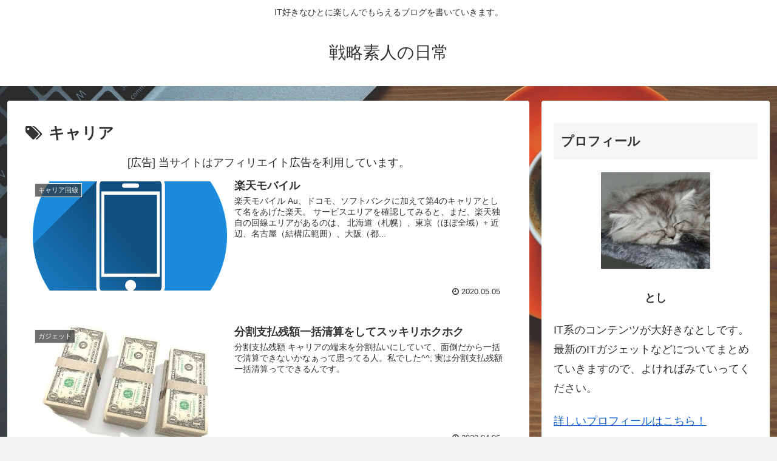

--- FILE ---
content_type: text/html; charset=UTF-8
request_url: https://freestylenote.com/archives/tag/%E3%82%AD%E3%83%A3%E3%83%AA%E3%82%A2
body_size: 20278
content:
<!doctype html>
<html dir="ltr" lang="ja" prefix="og: https://ogp.me/ns#">

<head>
<meta charset="utf-8">
<meta http-equiv="X-UA-Compatible" content="IE=edge">
<meta name="viewport" content="width=device-width, initial-scale=1.0, viewport-fit=cover"/>

  
  <!-- preconnect dns-prefetch -->
<link rel="preconnect dns-prefetch" href="//www.googletagmanager.com">
<link rel="preconnect dns-prefetch" href="//www.google-analytics.com">
<link rel="preconnect dns-prefetch" href="//ajax.googleapis.com">
<link rel="preconnect dns-prefetch" href="//cdnjs.cloudflare.com">
<link rel="preconnect dns-prefetch" href="//pagead2.googlesyndication.com">
<link rel="preconnect dns-prefetch" href="//googleads.g.doubleclick.net">
<link rel="preconnect dns-prefetch" href="//tpc.googlesyndication.com">
<link rel="preconnect dns-prefetch" href="//ad.doubleclick.net">
<link rel="preconnect dns-prefetch" href="//www.gstatic.com">
<link rel="preconnect dns-prefetch" href="//cse.google.com">
<link rel="preconnect dns-prefetch" href="//fonts.gstatic.com">
<link rel="preconnect dns-prefetch" href="//fonts.googleapis.com">
<link rel="preconnect dns-prefetch" href="//cms.quantserve.com">
<link rel="preconnect dns-prefetch" href="//secure.gravatar.com">
<link rel="preconnect dns-prefetch" href="//cdn.syndication.twimg.com">
<link rel="preconnect dns-prefetch" href="//cdn.jsdelivr.net">
<link rel="preconnect dns-prefetch" href="//images-fe.ssl-images-amazon.com">
<link rel="preconnect dns-prefetch" href="//completion.amazon.com">
<link rel="preconnect dns-prefetch" href="//m.media-amazon.com">
<link rel="preconnect dns-prefetch" href="//i.moshimo.com">
<link rel="preconnect dns-prefetch" href="//aml.valuecommerce.com">
<link rel="preconnect dns-prefetch" href="//dalc.valuecommerce.com">
<link rel="preconnect dns-prefetch" href="//dalb.valuecommerce.com">
<title>キャリア - 戦略素人の日常</title>

		<!-- All in One SEO 4.4.5.1 - aioseo.com -->
		<meta name="robots" content="max-image-preview:large" />
		<link rel="canonical" href="https://freestylenote.com/archives/tag/%E3%82%AD%E3%83%A3%E3%83%AA%E3%82%A2" />
		<meta name="generator" content="All in One SEO (AIOSEO) 4.4.5.1" />
		<script type="application/ld+json" class="aioseo-schema">
			{"@context":"https:\/\/schema.org","@graph":[{"@type":"BreadcrumbList","@id":"https:\/\/freestylenote.com\/archives\/tag\/%E3%82%AD%E3%83%A3%E3%83%AA%E3%82%A2#breadcrumblist","itemListElement":[{"@type":"ListItem","@id":"https:\/\/freestylenote.com\/#listItem","position":1,"item":{"@type":"WebPage","@id":"https:\/\/freestylenote.com\/","name":"\u30db\u30fc\u30e0","description":"IT\u597d\u304d\u306a\u3072\u3068\u306b\u697d\u3057\u3093\u3067\u3082\u3089\u3048\u308b\u30d6\u30ed\u30b0\u3092\u66f8\u3044\u3066\u3044\u304d\u307e\u3059\u3002","url":"https:\/\/freestylenote.com\/"},"nextItem":"https:\/\/freestylenote.com\/archives\/tag\/%e3%82%ad%e3%83%a3%e3%83%aa%e3%82%a2#listItem"},{"@type":"ListItem","@id":"https:\/\/freestylenote.com\/archives\/tag\/%e3%82%ad%e3%83%a3%e3%83%aa%e3%82%a2#listItem","position":2,"item":{"@type":"WebPage","@id":"https:\/\/freestylenote.com\/archives\/tag\/%e3%82%ad%e3%83%a3%e3%83%aa%e3%82%a2","name":"\u30ad\u30e3\u30ea\u30a2","url":"https:\/\/freestylenote.com\/archives\/tag\/%e3%82%ad%e3%83%a3%e3%83%aa%e3%82%a2"},"previousItem":"https:\/\/freestylenote.com\/#listItem"}]},{"@type":"CollectionPage","@id":"https:\/\/freestylenote.com\/archives\/tag\/%E3%82%AD%E3%83%A3%E3%83%AA%E3%82%A2#collectionpage","url":"https:\/\/freestylenote.com\/archives\/tag\/%E3%82%AD%E3%83%A3%E3%83%AA%E3%82%A2","name":"\u30ad\u30e3\u30ea\u30a2 - \u6226\u7565\u7d20\u4eba\u306e\u65e5\u5e38","inLanguage":"ja","isPartOf":{"@id":"https:\/\/freestylenote.com\/#website"},"breadcrumb":{"@id":"https:\/\/freestylenote.com\/archives\/tag\/%E3%82%AD%E3%83%A3%E3%83%AA%E3%82%A2#breadcrumblist"}},{"@type":"Organization","@id":"https:\/\/freestylenote.com\/#organization","name":"\u6226\u7565\u7d20\u4eba\u306e\u65e5\u5e38","url":"https:\/\/freestylenote.com\/"},{"@type":"WebSite","@id":"https:\/\/freestylenote.com\/#website","url":"https:\/\/freestylenote.com\/","name":"\u6226\u7565\u7d20\u4eba\u306e\u65e5\u5e38","description":"IT\u597d\u304d\u306a\u3072\u3068\u306b\u697d\u3057\u3093\u3067\u3082\u3089\u3048\u308b\u30d6\u30ed\u30b0\u3092\u66f8\u3044\u3066\u3044\u304d\u307e\u3059\u3002","inLanguage":"ja","publisher":{"@id":"https:\/\/freestylenote.com\/#organization"}}]}
		</script>
		<!-- All in One SEO -->


<!-- OGP -->
<meta property="og:type" content="website">
<meta property="og:description" content="「キャリア」の記事一覧です。">
<meta property="og:title" content="キャリア">
<meta property="og:url" content="https://freestylenote.com/archives/tag/%E3%82%AD%E3%83%A3%E3%83%AA%E3%82%A2">
<meta property="og:image" content="https://freestylenote.com/wp-content/themes/cocoon-master/screenshot.jpg">
<meta property="og:site_name" content="戦略素人の日常">
<meta property="og:locale" content="ja_JP">
<meta property="article:published_time" content="2020-05-05T23:54:13+09:00" />
<meta property="article:modified_time" content="2020-05-06T02:38:00+09:00" />
<meta property="article:section" content="キャリア回線">
<meta property="article:tag" content="LINE">
<meta property="article:tag" content="キャリア">
<meta property="article:tag" content="楽天モバイル">
<!-- /OGP -->

<!-- Twitter Card -->
<meta name="twitter:card" content="summary_large_image">
<meta property="twitter:description" content="「キャリア」の記事一覧です。">
<meta property="twitter:title" content="キャリア">
<meta property="twitter:url" content="https://freestylenote.com/archives/tag/%E3%82%AD%E3%83%A3%E3%83%AA%E3%82%A2">
<meta name="twitter:image" content="https://freestylenote.com/wp-content/themes/cocoon-master/screenshot.jpg">
<meta name="twitter:domain" content="freestylenote.com">
<!-- /Twitter Card -->
<link rel='dns-prefetch' href='//webfonts.sakura.ne.jp' />
<link rel='dns-prefetch' href='//ajax.googleapis.com' />
<link rel='dns-prefetch' href='//cdnjs.cloudflare.com' />
<link rel="alternate" type="application/rss+xml" title="戦略素人の日常 &raquo; フィード" href="https://freestylenote.com/feed" />
<link rel="alternate" type="application/rss+xml" title="戦略素人の日常 &raquo; コメントフィード" href="https://freestylenote.com/comments/feed" />
<link rel="alternate" type="application/rss+xml" title="戦略素人の日常 &raquo; キャリア タグのフィード" href="https://freestylenote.com/archives/tag/%e3%82%ad%e3%83%a3%e3%83%aa%e3%82%a2/feed" />
		<!-- This site uses the Google Analytics by ExactMetrics plugin v7.19 - Using Analytics tracking - https://www.exactmetrics.com/ -->
		<!-- Note: ExactMetrics is not currently configured on this site. The site owner needs to authenticate with Google Analytics in the ExactMetrics settings panel. -->
					<!-- No tracking code set -->
				<!-- / Google Analytics by ExactMetrics -->
		<link rel='stylesheet' id='cocoon-style-css' href='https://freestylenote.com/wp-content/themes/cocoon-master/style.css?ver=6.3.7&#038;fver=20200630020810' media='all' />
<style id='cocoon-style-inline-css'>
@media screen and (max-width:480px){.page-body,.menu-content{font-size:16px}}.main{width:860px}.sidebar{width:376px}@media screen and (max-width:1260px){.wrap{width:auto}.main,.sidebar,.sidebar-left .main,.sidebar-left .sidebar{margin:0 .5%}.main{width:67%}.sidebar{padding:10px;width:30%}.entry-card-thumb{width:38%}.entry-card-content{margin-left:40%}}.toc-checkbox{display:none}.toc-content{visibility:hidden;height:0;opacity:.2;transition:all .5s ease-out}.toc-checkbox:checked~.toc-content{visibility:visible;padding-top:.6em;height:100%;opacity:1}.toc-title::after{content:'[開く]';margin-left:.5em;cursor:pointer;font-size:.8em}.toc-title:hover::after{text-decoration:underline}.toc-checkbox:checked+.toc-title::after{content:'[閉じる]'}#respond{display:none}.entry-content>*,.demo .entry-content p{line-height:1.8}.entry-content>*,.demo .entry-content p{margin-top:1.4em;margin-bottom:1.4em}.entry-content>.micro-top{margin-bottom:-1.54em}.entry-content>.micro-balloon{margin-bottom:-1.12em}.entry-content>.micro-bottom{margin-top:-1.54em}.entry-content>.micro-bottom.micro-balloon{margin-top:-1.12em;margin-bottom:1.4em}.blank-box.bb-key-color{border-color:#19448e}.iic-key-color li::before{color:#19448e}.blank-box.bb-tab.bb-key-color::before{background-color:#19448e}.tb-key-color .toggle-button{border:1px solid #19448e;background:#19448e;color:#fff}.tb-key-color .toggle-button::before{color:#ccc}.tb-key-color .toggle-checkbox:checked~.toggle-content{border-color:#19448e}.cb-key-color.caption-box{border-color:#19448e}.cb-key-color .caption-box-label{background-color:#19448e;color:#fff}.tcb-key-color .tab-caption-box-label{background-color:#19448e;color:#fff}.tcb-key-color .tab-caption-box-content{border-color:#19448e}.lb-key-color .label-box-content{border-color:#19448e}.mc-key-color{background-color:#19448e;color:#fff;border:0}.mc-key-color.micro-bottom::after{border-bottom-color:#19448e;border-top-color:transparent}.mc-key-color::before{border-top-color:transparent;border-bottom-color:transparent}.mc-key-color::after{border-top-color:#19448e}.btn-key-color,.btn-wrap.btn-wrap-key-color>a{background-color:#19448e}.has-text-color.has-key-color-color{color:#19448e}.has-background.has-key-color-background-color{background-color:#19448e}.article.page-body,body#tinymce.wp-editor{background-color:#fff}.article.page-body,.editor-post-title__block .editor-post-title__input,body#tinymce.wp-editor{color:#333}.body .has-key-color-background-color{background-color:#19448e}.body .has-key-color-color{color:#19448e}.body .has-key-color-border-color{border-color:#19448e}.btn-wrap.has-key-color-background-color>a{background-color:#19448e}.btn-wrap.has-key-color-color>a{color:#19448e}.btn-wrap.has-key-color-border-color>a{border-color:#19448e}.bb-tab.has-key-color-border-color .bb-label{background-color:#19448e}.toggle-wrap.has-key-color-border-color .toggle-button{background-color:#19448e}.toggle-wrap.has-key-color-border-color .toggle-button,.toggle-wrap.has-key-color-border-color .toggle-content{border-color:#19448e}.iconlist-box.has-key-color-icon-color li::before{color:#19448e}.micro-balloon.has-key-color-background-color{background-color:#19448e;border-color:transparent}.micro-balloon.has-key-color-background-color.micro-bottom::after{border-bottom-color:#19448e;border-top-color:transparent}.micro-balloon.has-key-color-background-color::before{border-top-color:transparent;border-bottom-color:transparent}.micro-balloon.has-key-color-background-color::after{border-top-color:#19448e}.micro-balloon.has-border-color.has-key-color-border-color{border-color:#19448e}.micro-balloon.micro-top.has-key-color-border-color::before{border-top-color:#19448e}.micro-balloon.micro-bottom.has-key-color-border-color::before{border-bottom-color:#19448e}.caption-box.has-key-color-border-color .box-label{background-color:#19448e}.tab-caption-box.has-key-color-border-color .box-label{background-color:#19448e}.tab-caption-box.has-key-color-border-color .box-content{border-color:#19448e}.tab-caption-box.has-key-color-background-color .box-content{background-color:#19448e}.label-box.has-key-color-border-color .box-content{border-color:#19448e}.label-box.has-key-color-background-color .box-content{background-color:#19448e}.sbp-l .speech-balloon.has-key-color-border-color::before{border-right-color:#19448e}.sbp-r .speech-balloon.has-key-color-border-color::before{border-left-color:#19448e}.sbp-l .speech-balloon.has-key-color-background-color::after{border-right-color:#19448e}.sbp-r .speech-balloon.has-key-color-background-color::after{border-left-color:#19448e}.sbs-line.sbp-r .speech-balloon.has-key-color-background-color{background-color:#19448e}.sbs-line.sbp-r .speech-balloon.has-key-color-border-color{border-color:#19448e}.speech-wrap.sbs-think .speech-balloon.has-key-color-border-color::before,.speech-wrap.sbs-think .speech-balloon.has-key-color-border-color::after{border-color:#19448e}.sbs-think .speech-balloon.has-key-color-background-color::before,.sbs-think .speech-balloon.has-key-color-background-color::after{background-color:#19448e}.timeline-box.has-key-color-point-color .timeline-item::before{background-color:#19448e}.body .has-red-background-color{background-color:#e60033}.body .has-red-color{color:#e60033}.body .has-red-border-color{border-color:#e60033}.btn-wrap.has-red-background-color>a{background-color:#e60033}.btn-wrap.has-red-color>a{color:#e60033}.btn-wrap.has-red-border-color>a{border-color:#e60033}.bb-tab.has-red-border-color .bb-label{background-color:#e60033}.toggle-wrap.has-red-border-color .toggle-button{background-color:#e60033}.toggle-wrap.has-red-border-color .toggle-button,.toggle-wrap.has-red-border-color .toggle-content{border-color:#e60033}.iconlist-box.has-red-icon-color li::before{color:#e60033}.micro-balloon.has-red-background-color{background-color:#e60033;border-color:transparent}.micro-balloon.has-red-background-color.micro-bottom::after{border-bottom-color:#e60033;border-top-color:transparent}.micro-balloon.has-red-background-color::before{border-top-color:transparent;border-bottom-color:transparent}.micro-balloon.has-red-background-color::after{border-top-color:#e60033}.micro-balloon.has-border-color.has-red-border-color{border-color:#e60033}.micro-balloon.micro-top.has-red-border-color::before{border-top-color:#e60033}.micro-balloon.micro-bottom.has-red-border-color::before{border-bottom-color:#e60033}.caption-box.has-red-border-color .box-label{background-color:#e60033}.tab-caption-box.has-red-border-color .box-label{background-color:#e60033}.tab-caption-box.has-red-border-color .box-content{border-color:#e60033}.tab-caption-box.has-red-background-color .box-content{background-color:#e60033}.label-box.has-red-border-color .box-content{border-color:#e60033}.label-box.has-red-background-color .box-content{background-color:#e60033}.sbp-l .speech-balloon.has-red-border-color::before{border-right-color:#e60033}.sbp-r .speech-balloon.has-red-border-color::before{border-left-color:#e60033}.sbp-l .speech-balloon.has-red-background-color::after{border-right-color:#e60033}.sbp-r .speech-balloon.has-red-background-color::after{border-left-color:#e60033}.sbs-line.sbp-r .speech-balloon.has-red-background-color{background-color:#e60033}.sbs-line.sbp-r .speech-balloon.has-red-border-color{border-color:#e60033}.speech-wrap.sbs-think .speech-balloon.has-red-border-color::before,.speech-wrap.sbs-think .speech-balloon.has-red-border-color::after{border-color:#e60033}.sbs-think .speech-balloon.has-red-background-color::before,.sbs-think .speech-balloon.has-red-background-color::after{background-color:#e60033}.timeline-box.has-red-point-color .timeline-item::before{background-color:#e60033}.body .has-pink-background-color{background-color:#e95295}.body .has-pink-color{color:#e95295}.body .has-pink-border-color{border-color:#e95295}.btn-wrap.has-pink-background-color>a{background-color:#e95295}.btn-wrap.has-pink-color>a{color:#e95295}.btn-wrap.has-pink-border-color>a{border-color:#e95295}.bb-tab.has-pink-border-color .bb-label{background-color:#e95295}.toggle-wrap.has-pink-border-color .toggle-button{background-color:#e95295}.toggle-wrap.has-pink-border-color .toggle-button,.toggle-wrap.has-pink-border-color .toggle-content{border-color:#e95295}.iconlist-box.has-pink-icon-color li::before{color:#e95295}.micro-balloon.has-pink-background-color{background-color:#e95295;border-color:transparent}.micro-balloon.has-pink-background-color.micro-bottom::after{border-bottom-color:#e95295;border-top-color:transparent}.micro-balloon.has-pink-background-color::before{border-top-color:transparent;border-bottom-color:transparent}.micro-balloon.has-pink-background-color::after{border-top-color:#e95295}.micro-balloon.has-border-color.has-pink-border-color{border-color:#e95295}.micro-balloon.micro-top.has-pink-border-color::before{border-top-color:#e95295}.micro-balloon.micro-bottom.has-pink-border-color::before{border-bottom-color:#e95295}.caption-box.has-pink-border-color .box-label{background-color:#e95295}.tab-caption-box.has-pink-border-color .box-label{background-color:#e95295}.tab-caption-box.has-pink-border-color .box-content{border-color:#e95295}.tab-caption-box.has-pink-background-color .box-content{background-color:#e95295}.label-box.has-pink-border-color .box-content{border-color:#e95295}.label-box.has-pink-background-color .box-content{background-color:#e95295}.sbp-l .speech-balloon.has-pink-border-color::before{border-right-color:#e95295}.sbp-r .speech-balloon.has-pink-border-color::before{border-left-color:#e95295}.sbp-l .speech-balloon.has-pink-background-color::after{border-right-color:#e95295}.sbp-r .speech-balloon.has-pink-background-color::after{border-left-color:#e95295}.sbs-line.sbp-r .speech-balloon.has-pink-background-color{background-color:#e95295}.sbs-line.sbp-r .speech-balloon.has-pink-border-color{border-color:#e95295}.speech-wrap.sbs-think .speech-balloon.has-pink-border-color::before,.speech-wrap.sbs-think .speech-balloon.has-pink-border-color::after{border-color:#e95295}.sbs-think .speech-balloon.has-pink-background-color::before,.sbs-think .speech-balloon.has-pink-background-color::after{background-color:#e95295}.timeline-box.has-pink-point-color .timeline-item::before{background-color:#e95295}.body .has-purple-background-color{background-color:#884898}.body .has-purple-color{color:#884898}.body .has-purple-border-color{border-color:#884898}.btn-wrap.has-purple-background-color>a{background-color:#884898}.btn-wrap.has-purple-color>a{color:#884898}.btn-wrap.has-purple-border-color>a{border-color:#884898}.bb-tab.has-purple-border-color .bb-label{background-color:#884898}.toggle-wrap.has-purple-border-color .toggle-button{background-color:#884898}.toggle-wrap.has-purple-border-color .toggle-button,.toggle-wrap.has-purple-border-color .toggle-content{border-color:#884898}.iconlist-box.has-purple-icon-color li::before{color:#884898}.micro-balloon.has-purple-background-color{background-color:#884898;border-color:transparent}.micro-balloon.has-purple-background-color.micro-bottom::after{border-bottom-color:#884898;border-top-color:transparent}.micro-balloon.has-purple-background-color::before{border-top-color:transparent;border-bottom-color:transparent}.micro-balloon.has-purple-background-color::after{border-top-color:#884898}.micro-balloon.has-border-color.has-purple-border-color{border-color:#884898}.micro-balloon.micro-top.has-purple-border-color::before{border-top-color:#884898}.micro-balloon.micro-bottom.has-purple-border-color::before{border-bottom-color:#884898}.caption-box.has-purple-border-color .box-label{background-color:#884898}.tab-caption-box.has-purple-border-color .box-label{background-color:#884898}.tab-caption-box.has-purple-border-color .box-content{border-color:#884898}.tab-caption-box.has-purple-background-color .box-content{background-color:#884898}.label-box.has-purple-border-color .box-content{border-color:#884898}.label-box.has-purple-background-color .box-content{background-color:#884898}.sbp-l .speech-balloon.has-purple-border-color::before{border-right-color:#884898}.sbp-r .speech-balloon.has-purple-border-color::before{border-left-color:#884898}.sbp-l .speech-balloon.has-purple-background-color::after{border-right-color:#884898}.sbp-r .speech-balloon.has-purple-background-color::after{border-left-color:#884898}.sbs-line.sbp-r .speech-balloon.has-purple-background-color{background-color:#884898}.sbs-line.sbp-r .speech-balloon.has-purple-border-color{border-color:#884898}.speech-wrap.sbs-think .speech-balloon.has-purple-border-color::before,.speech-wrap.sbs-think .speech-balloon.has-purple-border-color::after{border-color:#884898}.sbs-think .speech-balloon.has-purple-background-color::before,.sbs-think .speech-balloon.has-purple-background-color::after{background-color:#884898}.timeline-box.has-purple-point-color .timeline-item::before{background-color:#884898}.body .has-deep-background-color{background-color:#55295b}.body .has-deep-color{color:#55295b}.body .has-deep-border-color{border-color:#55295b}.btn-wrap.has-deep-background-color>a{background-color:#55295b}.btn-wrap.has-deep-color>a{color:#55295b}.btn-wrap.has-deep-border-color>a{border-color:#55295b}.bb-tab.has-deep-border-color .bb-label{background-color:#55295b}.toggle-wrap.has-deep-border-color .toggle-button{background-color:#55295b}.toggle-wrap.has-deep-border-color .toggle-button,.toggle-wrap.has-deep-border-color .toggle-content{border-color:#55295b}.iconlist-box.has-deep-icon-color li::before{color:#55295b}.micro-balloon.has-deep-background-color{background-color:#55295b;border-color:transparent}.micro-balloon.has-deep-background-color.micro-bottom::after{border-bottom-color:#55295b;border-top-color:transparent}.micro-balloon.has-deep-background-color::before{border-top-color:transparent;border-bottom-color:transparent}.micro-balloon.has-deep-background-color::after{border-top-color:#55295b}.micro-balloon.has-border-color.has-deep-border-color{border-color:#55295b}.micro-balloon.micro-top.has-deep-border-color::before{border-top-color:#55295b}.micro-balloon.micro-bottom.has-deep-border-color::before{border-bottom-color:#55295b}.caption-box.has-deep-border-color .box-label{background-color:#55295b}.tab-caption-box.has-deep-border-color .box-label{background-color:#55295b}.tab-caption-box.has-deep-border-color .box-content{border-color:#55295b}.tab-caption-box.has-deep-background-color .box-content{background-color:#55295b}.label-box.has-deep-border-color .box-content{border-color:#55295b}.label-box.has-deep-background-color .box-content{background-color:#55295b}.sbp-l .speech-balloon.has-deep-border-color::before{border-right-color:#55295b}.sbp-r .speech-balloon.has-deep-border-color::before{border-left-color:#55295b}.sbp-l .speech-balloon.has-deep-background-color::after{border-right-color:#55295b}.sbp-r .speech-balloon.has-deep-background-color::after{border-left-color:#55295b}.sbs-line.sbp-r .speech-balloon.has-deep-background-color{background-color:#55295b}.sbs-line.sbp-r .speech-balloon.has-deep-border-color{border-color:#55295b}.speech-wrap.sbs-think .speech-balloon.has-deep-border-color::before,.speech-wrap.sbs-think .speech-balloon.has-deep-border-color::after{border-color:#55295b}.sbs-think .speech-balloon.has-deep-background-color::before,.sbs-think .speech-balloon.has-deep-background-color::after{background-color:#55295b}.timeline-box.has-deep-point-color .timeline-item::before{background-color:#55295b}.body .has-indigo-background-color{background-color:#1e50a2}.body .has-indigo-color{color:#1e50a2}.body .has-indigo-border-color{border-color:#1e50a2}.btn-wrap.has-indigo-background-color>a{background-color:#1e50a2}.btn-wrap.has-indigo-color>a{color:#1e50a2}.btn-wrap.has-indigo-border-color>a{border-color:#1e50a2}.bb-tab.has-indigo-border-color .bb-label{background-color:#1e50a2}.toggle-wrap.has-indigo-border-color .toggle-button{background-color:#1e50a2}.toggle-wrap.has-indigo-border-color .toggle-button,.toggle-wrap.has-indigo-border-color .toggle-content{border-color:#1e50a2}.iconlist-box.has-indigo-icon-color li::before{color:#1e50a2}.micro-balloon.has-indigo-background-color{background-color:#1e50a2;border-color:transparent}.micro-balloon.has-indigo-background-color.micro-bottom::after{border-bottom-color:#1e50a2;border-top-color:transparent}.micro-balloon.has-indigo-background-color::before{border-top-color:transparent;border-bottom-color:transparent}.micro-balloon.has-indigo-background-color::after{border-top-color:#1e50a2}.micro-balloon.has-border-color.has-indigo-border-color{border-color:#1e50a2}.micro-balloon.micro-top.has-indigo-border-color::before{border-top-color:#1e50a2}.micro-balloon.micro-bottom.has-indigo-border-color::before{border-bottom-color:#1e50a2}.caption-box.has-indigo-border-color .box-label{background-color:#1e50a2}.tab-caption-box.has-indigo-border-color .box-label{background-color:#1e50a2}.tab-caption-box.has-indigo-border-color .box-content{border-color:#1e50a2}.tab-caption-box.has-indigo-background-color .box-content{background-color:#1e50a2}.label-box.has-indigo-border-color .box-content{border-color:#1e50a2}.label-box.has-indigo-background-color .box-content{background-color:#1e50a2}.sbp-l .speech-balloon.has-indigo-border-color::before{border-right-color:#1e50a2}.sbp-r .speech-balloon.has-indigo-border-color::before{border-left-color:#1e50a2}.sbp-l .speech-balloon.has-indigo-background-color::after{border-right-color:#1e50a2}.sbp-r .speech-balloon.has-indigo-background-color::after{border-left-color:#1e50a2}.sbs-line.sbp-r .speech-balloon.has-indigo-background-color{background-color:#1e50a2}.sbs-line.sbp-r .speech-balloon.has-indigo-border-color{border-color:#1e50a2}.speech-wrap.sbs-think .speech-balloon.has-indigo-border-color::before,.speech-wrap.sbs-think .speech-balloon.has-indigo-border-color::after{border-color:#1e50a2}.sbs-think .speech-balloon.has-indigo-background-color::before,.sbs-think .speech-balloon.has-indigo-background-color::after{background-color:#1e50a2}.timeline-box.has-indigo-point-color .timeline-item::before{background-color:#1e50a2}.body .has-blue-background-color{background-color:#0095d9}.body .has-blue-color{color:#0095d9}.body .has-blue-border-color{border-color:#0095d9}.btn-wrap.has-blue-background-color>a{background-color:#0095d9}.btn-wrap.has-blue-color>a{color:#0095d9}.btn-wrap.has-blue-border-color>a{border-color:#0095d9}.bb-tab.has-blue-border-color .bb-label{background-color:#0095d9}.toggle-wrap.has-blue-border-color .toggle-button{background-color:#0095d9}.toggle-wrap.has-blue-border-color .toggle-button,.toggle-wrap.has-blue-border-color .toggle-content{border-color:#0095d9}.iconlist-box.has-blue-icon-color li::before{color:#0095d9}.micro-balloon.has-blue-background-color{background-color:#0095d9;border-color:transparent}.micro-balloon.has-blue-background-color.micro-bottom::after{border-bottom-color:#0095d9;border-top-color:transparent}.micro-balloon.has-blue-background-color::before{border-top-color:transparent;border-bottom-color:transparent}.micro-balloon.has-blue-background-color::after{border-top-color:#0095d9}.micro-balloon.has-border-color.has-blue-border-color{border-color:#0095d9}.micro-balloon.micro-top.has-blue-border-color::before{border-top-color:#0095d9}.micro-balloon.micro-bottom.has-blue-border-color::before{border-bottom-color:#0095d9}.caption-box.has-blue-border-color .box-label{background-color:#0095d9}.tab-caption-box.has-blue-border-color .box-label{background-color:#0095d9}.tab-caption-box.has-blue-border-color .box-content{border-color:#0095d9}.tab-caption-box.has-blue-background-color .box-content{background-color:#0095d9}.label-box.has-blue-border-color .box-content{border-color:#0095d9}.label-box.has-blue-background-color .box-content{background-color:#0095d9}.sbp-l .speech-balloon.has-blue-border-color::before{border-right-color:#0095d9}.sbp-r .speech-balloon.has-blue-border-color::before{border-left-color:#0095d9}.sbp-l .speech-balloon.has-blue-background-color::after{border-right-color:#0095d9}.sbp-r .speech-balloon.has-blue-background-color::after{border-left-color:#0095d9}.sbs-line.sbp-r .speech-balloon.has-blue-background-color{background-color:#0095d9}.sbs-line.sbp-r .speech-balloon.has-blue-border-color{border-color:#0095d9}.speech-wrap.sbs-think .speech-balloon.has-blue-border-color::before,.speech-wrap.sbs-think .speech-balloon.has-blue-border-color::after{border-color:#0095d9}.sbs-think .speech-balloon.has-blue-background-color::before,.sbs-think .speech-balloon.has-blue-background-color::after{background-color:#0095d9}.timeline-box.has-blue-point-color .timeline-item::before{background-color:#0095d9}.body .has-light-blue-background-color{background-color:#2ca9e1}.body .has-light-blue-color{color:#2ca9e1}.body .has-light-blue-border-color{border-color:#2ca9e1}.btn-wrap.has-light-blue-background-color>a{background-color:#2ca9e1}.btn-wrap.has-light-blue-color>a{color:#2ca9e1}.btn-wrap.has-light-blue-border-color>a{border-color:#2ca9e1}.bb-tab.has-light-blue-border-color .bb-label{background-color:#2ca9e1}.toggle-wrap.has-light-blue-border-color .toggle-button{background-color:#2ca9e1}.toggle-wrap.has-light-blue-border-color .toggle-button,.toggle-wrap.has-light-blue-border-color .toggle-content{border-color:#2ca9e1}.iconlist-box.has-light-blue-icon-color li::before{color:#2ca9e1}.micro-balloon.has-light-blue-background-color{background-color:#2ca9e1;border-color:transparent}.micro-balloon.has-light-blue-background-color.micro-bottom::after{border-bottom-color:#2ca9e1;border-top-color:transparent}.micro-balloon.has-light-blue-background-color::before{border-top-color:transparent;border-bottom-color:transparent}.micro-balloon.has-light-blue-background-color::after{border-top-color:#2ca9e1}.micro-balloon.has-border-color.has-light-blue-border-color{border-color:#2ca9e1}.micro-balloon.micro-top.has-light-blue-border-color::before{border-top-color:#2ca9e1}.micro-balloon.micro-bottom.has-light-blue-border-color::before{border-bottom-color:#2ca9e1}.caption-box.has-light-blue-border-color .box-label{background-color:#2ca9e1}.tab-caption-box.has-light-blue-border-color .box-label{background-color:#2ca9e1}.tab-caption-box.has-light-blue-border-color .box-content{border-color:#2ca9e1}.tab-caption-box.has-light-blue-background-color .box-content{background-color:#2ca9e1}.label-box.has-light-blue-border-color .box-content{border-color:#2ca9e1}.label-box.has-light-blue-background-color .box-content{background-color:#2ca9e1}.sbp-l .speech-balloon.has-light-blue-border-color::before{border-right-color:#2ca9e1}.sbp-r .speech-balloon.has-light-blue-border-color::before{border-left-color:#2ca9e1}.sbp-l .speech-balloon.has-light-blue-background-color::after{border-right-color:#2ca9e1}.sbp-r .speech-balloon.has-light-blue-background-color::after{border-left-color:#2ca9e1}.sbs-line.sbp-r .speech-balloon.has-light-blue-background-color{background-color:#2ca9e1}.sbs-line.sbp-r .speech-balloon.has-light-blue-border-color{border-color:#2ca9e1}.speech-wrap.sbs-think .speech-balloon.has-light-blue-border-color::before,.speech-wrap.sbs-think .speech-balloon.has-light-blue-border-color::after{border-color:#2ca9e1}.sbs-think .speech-balloon.has-light-blue-background-color::before,.sbs-think .speech-balloon.has-light-blue-background-color::after{background-color:#2ca9e1}.timeline-box.has-light-blue-point-color .timeline-item::before{background-color:#2ca9e1}.body .has-cyan-background-color{background-color:#00a3af}.body .has-cyan-color{color:#00a3af}.body .has-cyan-border-color{border-color:#00a3af}.btn-wrap.has-cyan-background-color>a{background-color:#00a3af}.btn-wrap.has-cyan-color>a{color:#00a3af}.btn-wrap.has-cyan-border-color>a{border-color:#00a3af}.bb-tab.has-cyan-border-color .bb-label{background-color:#00a3af}.toggle-wrap.has-cyan-border-color .toggle-button{background-color:#00a3af}.toggle-wrap.has-cyan-border-color .toggle-button,.toggle-wrap.has-cyan-border-color .toggle-content{border-color:#00a3af}.iconlist-box.has-cyan-icon-color li::before{color:#00a3af}.micro-balloon.has-cyan-background-color{background-color:#00a3af;border-color:transparent}.micro-balloon.has-cyan-background-color.micro-bottom::after{border-bottom-color:#00a3af;border-top-color:transparent}.micro-balloon.has-cyan-background-color::before{border-top-color:transparent;border-bottom-color:transparent}.micro-balloon.has-cyan-background-color::after{border-top-color:#00a3af}.micro-balloon.has-border-color.has-cyan-border-color{border-color:#00a3af}.micro-balloon.micro-top.has-cyan-border-color::before{border-top-color:#00a3af}.micro-balloon.micro-bottom.has-cyan-border-color::before{border-bottom-color:#00a3af}.caption-box.has-cyan-border-color .box-label{background-color:#00a3af}.tab-caption-box.has-cyan-border-color .box-label{background-color:#00a3af}.tab-caption-box.has-cyan-border-color .box-content{border-color:#00a3af}.tab-caption-box.has-cyan-background-color .box-content{background-color:#00a3af}.label-box.has-cyan-border-color .box-content{border-color:#00a3af}.label-box.has-cyan-background-color .box-content{background-color:#00a3af}.sbp-l .speech-balloon.has-cyan-border-color::before{border-right-color:#00a3af}.sbp-r .speech-balloon.has-cyan-border-color::before{border-left-color:#00a3af}.sbp-l .speech-balloon.has-cyan-background-color::after{border-right-color:#00a3af}.sbp-r .speech-balloon.has-cyan-background-color::after{border-left-color:#00a3af}.sbs-line.sbp-r .speech-balloon.has-cyan-background-color{background-color:#00a3af}.sbs-line.sbp-r .speech-balloon.has-cyan-border-color{border-color:#00a3af}.speech-wrap.sbs-think .speech-balloon.has-cyan-border-color::before,.speech-wrap.sbs-think .speech-balloon.has-cyan-border-color::after{border-color:#00a3af}.sbs-think .speech-balloon.has-cyan-background-color::before,.sbs-think .speech-balloon.has-cyan-background-color::after{background-color:#00a3af}.timeline-box.has-cyan-point-color .timeline-item::before{background-color:#00a3af}.body .has-teal-background-color{background-color:#007b43}.body .has-teal-color{color:#007b43}.body .has-teal-border-color{border-color:#007b43}.btn-wrap.has-teal-background-color>a{background-color:#007b43}.btn-wrap.has-teal-color>a{color:#007b43}.btn-wrap.has-teal-border-color>a{border-color:#007b43}.bb-tab.has-teal-border-color .bb-label{background-color:#007b43}.toggle-wrap.has-teal-border-color .toggle-button{background-color:#007b43}.toggle-wrap.has-teal-border-color .toggle-button,.toggle-wrap.has-teal-border-color .toggle-content{border-color:#007b43}.iconlist-box.has-teal-icon-color li::before{color:#007b43}.micro-balloon.has-teal-background-color{background-color:#007b43;border-color:transparent}.micro-balloon.has-teal-background-color.micro-bottom::after{border-bottom-color:#007b43;border-top-color:transparent}.micro-balloon.has-teal-background-color::before{border-top-color:transparent;border-bottom-color:transparent}.micro-balloon.has-teal-background-color::after{border-top-color:#007b43}.micro-balloon.has-border-color.has-teal-border-color{border-color:#007b43}.micro-balloon.micro-top.has-teal-border-color::before{border-top-color:#007b43}.micro-balloon.micro-bottom.has-teal-border-color::before{border-bottom-color:#007b43}.caption-box.has-teal-border-color .box-label{background-color:#007b43}.tab-caption-box.has-teal-border-color .box-label{background-color:#007b43}.tab-caption-box.has-teal-border-color .box-content{border-color:#007b43}.tab-caption-box.has-teal-background-color .box-content{background-color:#007b43}.label-box.has-teal-border-color .box-content{border-color:#007b43}.label-box.has-teal-background-color .box-content{background-color:#007b43}.sbp-l .speech-balloon.has-teal-border-color::before{border-right-color:#007b43}.sbp-r .speech-balloon.has-teal-border-color::before{border-left-color:#007b43}.sbp-l .speech-balloon.has-teal-background-color::after{border-right-color:#007b43}.sbp-r .speech-balloon.has-teal-background-color::after{border-left-color:#007b43}.sbs-line.sbp-r .speech-balloon.has-teal-background-color{background-color:#007b43}.sbs-line.sbp-r .speech-balloon.has-teal-border-color{border-color:#007b43}.speech-wrap.sbs-think .speech-balloon.has-teal-border-color::before,.speech-wrap.sbs-think .speech-balloon.has-teal-border-color::after{border-color:#007b43}.sbs-think .speech-balloon.has-teal-background-color::before,.sbs-think .speech-balloon.has-teal-background-color::after{background-color:#007b43}.timeline-box.has-teal-point-color .timeline-item::before{background-color:#007b43}.body .has-green-background-color{background-color:#3eb370}.body .has-green-color{color:#3eb370}.body .has-green-border-color{border-color:#3eb370}.btn-wrap.has-green-background-color>a{background-color:#3eb370}.btn-wrap.has-green-color>a{color:#3eb370}.btn-wrap.has-green-border-color>a{border-color:#3eb370}.bb-tab.has-green-border-color .bb-label{background-color:#3eb370}.toggle-wrap.has-green-border-color .toggle-button{background-color:#3eb370}.toggle-wrap.has-green-border-color .toggle-button,.toggle-wrap.has-green-border-color .toggle-content{border-color:#3eb370}.iconlist-box.has-green-icon-color li::before{color:#3eb370}.micro-balloon.has-green-background-color{background-color:#3eb370;border-color:transparent}.micro-balloon.has-green-background-color.micro-bottom::after{border-bottom-color:#3eb370;border-top-color:transparent}.micro-balloon.has-green-background-color::before{border-top-color:transparent;border-bottom-color:transparent}.micro-balloon.has-green-background-color::after{border-top-color:#3eb370}.micro-balloon.has-border-color.has-green-border-color{border-color:#3eb370}.micro-balloon.micro-top.has-green-border-color::before{border-top-color:#3eb370}.micro-balloon.micro-bottom.has-green-border-color::before{border-bottom-color:#3eb370}.caption-box.has-green-border-color .box-label{background-color:#3eb370}.tab-caption-box.has-green-border-color .box-label{background-color:#3eb370}.tab-caption-box.has-green-border-color .box-content{border-color:#3eb370}.tab-caption-box.has-green-background-color .box-content{background-color:#3eb370}.label-box.has-green-border-color .box-content{border-color:#3eb370}.label-box.has-green-background-color .box-content{background-color:#3eb370}.sbp-l .speech-balloon.has-green-border-color::before{border-right-color:#3eb370}.sbp-r .speech-balloon.has-green-border-color::before{border-left-color:#3eb370}.sbp-l .speech-balloon.has-green-background-color::after{border-right-color:#3eb370}.sbp-r .speech-balloon.has-green-background-color::after{border-left-color:#3eb370}.sbs-line.sbp-r .speech-balloon.has-green-background-color{background-color:#3eb370}.sbs-line.sbp-r .speech-balloon.has-green-border-color{border-color:#3eb370}.speech-wrap.sbs-think .speech-balloon.has-green-border-color::before,.speech-wrap.sbs-think .speech-balloon.has-green-border-color::after{border-color:#3eb370}.sbs-think .speech-balloon.has-green-background-color::before,.sbs-think .speech-balloon.has-green-background-color::after{background-color:#3eb370}.timeline-box.has-green-point-color .timeline-item::before{background-color:#3eb370}.body .has-light-green-background-color{background-color:#8bc34a}.body .has-light-green-color{color:#8bc34a}.body .has-light-green-border-color{border-color:#8bc34a}.btn-wrap.has-light-green-background-color>a{background-color:#8bc34a}.btn-wrap.has-light-green-color>a{color:#8bc34a}.btn-wrap.has-light-green-border-color>a{border-color:#8bc34a}.bb-tab.has-light-green-border-color .bb-label{background-color:#8bc34a}.toggle-wrap.has-light-green-border-color .toggle-button{background-color:#8bc34a}.toggle-wrap.has-light-green-border-color .toggle-button,.toggle-wrap.has-light-green-border-color .toggle-content{border-color:#8bc34a}.iconlist-box.has-light-green-icon-color li::before{color:#8bc34a}.micro-balloon.has-light-green-background-color{background-color:#8bc34a;border-color:transparent}.micro-balloon.has-light-green-background-color.micro-bottom::after{border-bottom-color:#8bc34a;border-top-color:transparent}.micro-balloon.has-light-green-background-color::before{border-top-color:transparent;border-bottom-color:transparent}.micro-balloon.has-light-green-background-color::after{border-top-color:#8bc34a}.micro-balloon.has-border-color.has-light-green-border-color{border-color:#8bc34a}.micro-balloon.micro-top.has-light-green-border-color::before{border-top-color:#8bc34a}.micro-balloon.micro-bottom.has-light-green-border-color::before{border-bottom-color:#8bc34a}.caption-box.has-light-green-border-color .box-label{background-color:#8bc34a}.tab-caption-box.has-light-green-border-color .box-label{background-color:#8bc34a}.tab-caption-box.has-light-green-border-color .box-content{border-color:#8bc34a}.tab-caption-box.has-light-green-background-color .box-content{background-color:#8bc34a}.label-box.has-light-green-border-color .box-content{border-color:#8bc34a}.label-box.has-light-green-background-color .box-content{background-color:#8bc34a}.sbp-l .speech-balloon.has-light-green-border-color::before{border-right-color:#8bc34a}.sbp-r .speech-balloon.has-light-green-border-color::before{border-left-color:#8bc34a}.sbp-l .speech-balloon.has-light-green-background-color::after{border-right-color:#8bc34a}.sbp-r .speech-balloon.has-light-green-background-color::after{border-left-color:#8bc34a}.sbs-line.sbp-r .speech-balloon.has-light-green-background-color{background-color:#8bc34a}.sbs-line.sbp-r .speech-balloon.has-light-green-border-color{border-color:#8bc34a}.speech-wrap.sbs-think .speech-balloon.has-light-green-border-color::before,.speech-wrap.sbs-think .speech-balloon.has-light-green-border-color::after{border-color:#8bc34a}.sbs-think .speech-balloon.has-light-green-background-color::before,.sbs-think .speech-balloon.has-light-green-background-color::after{background-color:#8bc34a}.timeline-box.has-light-green-point-color .timeline-item::before{background-color:#8bc34a}.body .has-lime-background-color{background-color:#c3d825}.body .has-lime-color{color:#c3d825}.body .has-lime-border-color{border-color:#c3d825}.btn-wrap.has-lime-background-color>a{background-color:#c3d825}.btn-wrap.has-lime-color>a{color:#c3d825}.btn-wrap.has-lime-border-color>a{border-color:#c3d825}.bb-tab.has-lime-border-color .bb-label{background-color:#c3d825}.toggle-wrap.has-lime-border-color .toggle-button{background-color:#c3d825}.toggle-wrap.has-lime-border-color .toggle-button,.toggle-wrap.has-lime-border-color .toggle-content{border-color:#c3d825}.iconlist-box.has-lime-icon-color li::before{color:#c3d825}.micro-balloon.has-lime-background-color{background-color:#c3d825;border-color:transparent}.micro-balloon.has-lime-background-color.micro-bottom::after{border-bottom-color:#c3d825;border-top-color:transparent}.micro-balloon.has-lime-background-color::before{border-top-color:transparent;border-bottom-color:transparent}.micro-balloon.has-lime-background-color::after{border-top-color:#c3d825}.micro-balloon.has-border-color.has-lime-border-color{border-color:#c3d825}.micro-balloon.micro-top.has-lime-border-color::before{border-top-color:#c3d825}.micro-balloon.micro-bottom.has-lime-border-color::before{border-bottom-color:#c3d825}.caption-box.has-lime-border-color .box-label{background-color:#c3d825}.tab-caption-box.has-lime-border-color .box-label{background-color:#c3d825}.tab-caption-box.has-lime-border-color .box-content{border-color:#c3d825}.tab-caption-box.has-lime-background-color .box-content{background-color:#c3d825}.label-box.has-lime-border-color .box-content{border-color:#c3d825}.label-box.has-lime-background-color .box-content{background-color:#c3d825}.sbp-l .speech-balloon.has-lime-border-color::before{border-right-color:#c3d825}.sbp-r .speech-balloon.has-lime-border-color::before{border-left-color:#c3d825}.sbp-l .speech-balloon.has-lime-background-color::after{border-right-color:#c3d825}.sbp-r .speech-balloon.has-lime-background-color::after{border-left-color:#c3d825}.sbs-line.sbp-r .speech-balloon.has-lime-background-color{background-color:#c3d825}.sbs-line.sbp-r .speech-balloon.has-lime-border-color{border-color:#c3d825}.speech-wrap.sbs-think .speech-balloon.has-lime-border-color::before,.speech-wrap.sbs-think .speech-balloon.has-lime-border-color::after{border-color:#c3d825}.sbs-think .speech-balloon.has-lime-background-color::before,.sbs-think .speech-balloon.has-lime-background-color::after{background-color:#c3d825}.timeline-box.has-lime-point-color .timeline-item::before{background-color:#c3d825}.body .has-yellow-background-color{background-color:#ffd900}.body .has-yellow-color{color:#ffd900}.body .has-yellow-border-color{border-color:#ffd900}.btn-wrap.has-yellow-background-color>a{background-color:#ffd900}.btn-wrap.has-yellow-color>a{color:#ffd900}.btn-wrap.has-yellow-border-color>a{border-color:#ffd900}.bb-tab.has-yellow-border-color .bb-label{background-color:#ffd900}.toggle-wrap.has-yellow-border-color .toggle-button{background-color:#ffd900}.toggle-wrap.has-yellow-border-color .toggle-button,.toggle-wrap.has-yellow-border-color .toggle-content{border-color:#ffd900}.iconlist-box.has-yellow-icon-color li::before{color:#ffd900}.micro-balloon.has-yellow-background-color{background-color:#ffd900;border-color:transparent}.micro-balloon.has-yellow-background-color.micro-bottom::after{border-bottom-color:#ffd900;border-top-color:transparent}.micro-balloon.has-yellow-background-color::before{border-top-color:transparent;border-bottom-color:transparent}.micro-balloon.has-yellow-background-color::after{border-top-color:#ffd900}.micro-balloon.has-border-color.has-yellow-border-color{border-color:#ffd900}.micro-balloon.micro-top.has-yellow-border-color::before{border-top-color:#ffd900}.micro-balloon.micro-bottom.has-yellow-border-color::before{border-bottom-color:#ffd900}.caption-box.has-yellow-border-color .box-label{background-color:#ffd900}.tab-caption-box.has-yellow-border-color .box-label{background-color:#ffd900}.tab-caption-box.has-yellow-border-color .box-content{border-color:#ffd900}.tab-caption-box.has-yellow-background-color .box-content{background-color:#ffd900}.label-box.has-yellow-border-color .box-content{border-color:#ffd900}.label-box.has-yellow-background-color .box-content{background-color:#ffd900}.sbp-l .speech-balloon.has-yellow-border-color::before{border-right-color:#ffd900}.sbp-r .speech-balloon.has-yellow-border-color::before{border-left-color:#ffd900}.sbp-l .speech-balloon.has-yellow-background-color::after{border-right-color:#ffd900}.sbp-r .speech-balloon.has-yellow-background-color::after{border-left-color:#ffd900}.sbs-line.sbp-r .speech-balloon.has-yellow-background-color{background-color:#ffd900}.sbs-line.sbp-r .speech-balloon.has-yellow-border-color{border-color:#ffd900}.speech-wrap.sbs-think .speech-balloon.has-yellow-border-color::before,.speech-wrap.sbs-think .speech-balloon.has-yellow-border-color::after{border-color:#ffd900}.sbs-think .speech-balloon.has-yellow-background-color::before,.sbs-think .speech-balloon.has-yellow-background-color::after{background-color:#ffd900}.timeline-box.has-yellow-point-color .timeline-item::before{background-color:#ffd900}.body .has-amber-background-color{background-color:#ffc107}.body .has-amber-color{color:#ffc107}.body .has-amber-border-color{border-color:#ffc107}.btn-wrap.has-amber-background-color>a{background-color:#ffc107}.btn-wrap.has-amber-color>a{color:#ffc107}.btn-wrap.has-amber-border-color>a{border-color:#ffc107}.bb-tab.has-amber-border-color .bb-label{background-color:#ffc107}.toggle-wrap.has-amber-border-color .toggle-button{background-color:#ffc107}.toggle-wrap.has-amber-border-color .toggle-button,.toggle-wrap.has-amber-border-color .toggle-content{border-color:#ffc107}.iconlist-box.has-amber-icon-color li::before{color:#ffc107}.micro-balloon.has-amber-background-color{background-color:#ffc107;border-color:transparent}.micro-balloon.has-amber-background-color.micro-bottom::after{border-bottom-color:#ffc107;border-top-color:transparent}.micro-balloon.has-amber-background-color::before{border-top-color:transparent;border-bottom-color:transparent}.micro-balloon.has-amber-background-color::after{border-top-color:#ffc107}.micro-balloon.has-border-color.has-amber-border-color{border-color:#ffc107}.micro-balloon.micro-top.has-amber-border-color::before{border-top-color:#ffc107}.micro-balloon.micro-bottom.has-amber-border-color::before{border-bottom-color:#ffc107}.caption-box.has-amber-border-color .box-label{background-color:#ffc107}.tab-caption-box.has-amber-border-color .box-label{background-color:#ffc107}.tab-caption-box.has-amber-border-color .box-content{border-color:#ffc107}.tab-caption-box.has-amber-background-color .box-content{background-color:#ffc107}.label-box.has-amber-border-color .box-content{border-color:#ffc107}.label-box.has-amber-background-color .box-content{background-color:#ffc107}.sbp-l .speech-balloon.has-amber-border-color::before{border-right-color:#ffc107}.sbp-r .speech-balloon.has-amber-border-color::before{border-left-color:#ffc107}.sbp-l .speech-balloon.has-amber-background-color::after{border-right-color:#ffc107}.sbp-r .speech-balloon.has-amber-background-color::after{border-left-color:#ffc107}.sbs-line.sbp-r .speech-balloon.has-amber-background-color{background-color:#ffc107}.sbs-line.sbp-r .speech-balloon.has-amber-border-color{border-color:#ffc107}.speech-wrap.sbs-think .speech-balloon.has-amber-border-color::before,.speech-wrap.sbs-think .speech-balloon.has-amber-border-color::after{border-color:#ffc107}.sbs-think .speech-balloon.has-amber-background-color::before,.sbs-think .speech-balloon.has-amber-background-color::after{background-color:#ffc107}.timeline-box.has-amber-point-color .timeline-item::before{background-color:#ffc107}.body .has-orange-background-color{background-color:#f39800}.body .has-orange-color{color:#f39800}.body .has-orange-border-color{border-color:#f39800}.btn-wrap.has-orange-background-color>a{background-color:#f39800}.btn-wrap.has-orange-color>a{color:#f39800}.btn-wrap.has-orange-border-color>a{border-color:#f39800}.bb-tab.has-orange-border-color .bb-label{background-color:#f39800}.toggle-wrap.has-orange-border-color .toggle-button{background-color:#f39800}.toggle-wrap.has-orange-border-color .toggle-button,.toggle-wrap.has-orange-border-color .toggle-content{border-color:#f39800}.iconlist-box.has-orange-icon-color li::before{color:#f39800}.micro-balloon.has-orange-background-color{background-color:#f39800;border-color:transparent}.micro-balloon.has-orange-background-color.micro-bottom::after{border-bottom-color:#f39800;border-top-color:transparent}.micro-balloon.has-orange-background-color::before{border-top-color:transparent;border-bottom-color:transparent}.micro-balloon.has-orange-background-color::after{border-top-color:#f39800}.micro-balloon.has-border-color.has-orange-border-color{border-color:#f39800}.micro-balloon.micro-top.has-orange-border-color::before{border-top-color:#f39800}.micro-balloon.micro-bottom.has-orange-border-color::before{border-bottom-color:#f39800}.caption-box.has-orange-border-color .box-label{background-color:#f39800}.tab-caption-box.has-orange-border-color .box-label{background-color:#f39800}.tab-caption-box.has-orange-border-color .box-content{border-color:#f39800}.tab-caption-box.has-orange-background-color .box-content{background-color:#f39800}.label-box.has-orange-border-color .box-content{border-color:#f39800}.label-box.has-orange-background-color .box-content{background-color:#f39800}.sbp-l .speech-balloon.has-orange-border-color::before{border-right-color:#f39800}.sbp-r .speech-balloon.has-orange-border-color::before{border-left-color:#f39800}.sbp-l .speech-balloon.has-orange-background-color::after{border-right-color:#f39800}.sbp-r .speech-balloon.has-orange-background-color::after{border-left-color:#f39800}.sbs-line.sbp-r .speech-balloon.has-orange-background-color{background-color:#f39800}.sbs-line.sbp-r .speech-balloon.has-orange-border-color{border-color:#f39800}.speech-wrap.sbs-think .speech-balloon.has-orange-border-color::before,.speech-wrap.sbs-think .speech-balloon.has-orange-border-color::after{border-color:#f39800}.sbs-think .speech-balloon.has-orange-background-color::before,.sbs-think .speech-balloon.has-orange-background-color::after{background-color:#f39800}.timeline-box.has-orange-point-color .timeline-item::before{background-color:#f39800}.body .has-deep-orange-background-color{background-color:#ea5506}.body .has-deep-orange-color{color:#ea5506}.body .has-deep-orange-border-color{border-color:#ea5506}.btn-wrap.has-deep-orange-background-color>a{background-color:#ea5506}.btn-wrap.has-deep-orange-color>a{color:#ea5506}.btn-wrap.has-deep-orange-border-color>a{border-color:#ea5506}.bb-tab.has-deep-orange-border-color .bb-label{background-color:#ea5506}.toggle-wrap.has-deep-orange-border-color .toggle-button{background-color:#ea5506}.toggle-wrap.has-deep-orange-border-color .toggle-button,.toggle-wrap.has-deep-orange-border-color .toggle-content{border-color:#ea5506}.iconlist-box.has-deep-orange-icon-color li::before{color:#ea5506}.micro-balloon.has-deep-orange-background-color{background-color:#ea5506;border-color:transparent}.micro-balloon.has-deep-orange-background-color.micro-bottom::after{border-bottom-color:#ea5506;border-top-color:transparent}.micro-balloon.has-deep-orange-background-color::before{border-top-color:transparent;border-bottom-color:transparent}.micro-balloon.has-deep-orange-background-color::after{border-top-color:#ea5506}.micro-balloon.has-border-color.has-deep-orange-border-color{border-color:#ea5506}.micro-balloon.micro-top.has-deep-orange-border-color::before{border-top-color:#ea5506}.micro-balloon.micro-bottom.has-deep-orange-border-color::before{border-bottom-color:#ea5506}.caption-box.has-deep-orange-border-color .box-label{background-color:#ea5506}.tab-caption-box.has-deep-orange-border-color .box-label{background-color:#ea5506}.tab-caption-box.has-deep-orange-border-color .box-content{border-color:#ea5506}.tab-caption-box.has-deep-orange-background-color .box-content{background-color:#ea5506}.label-box.has-deep-orange-border-color .box-content{border-color:#ea5506}.label-box.has-deep-orange-background-color .box-content{background-color:#ea5506}.sbp-l .speech-balloon.has-deep-orange-border-color::before{border-right-color:#ea5506}.sbp-r .speech-balloon.has-deep-orange-border-color::before{border-left-color:#ea5506}.sbp-l .speech-balloon.has-deep-orange-background-color::after{border-right-color:#ea5506}.sbp-r .speech-balloon.has-deep-orange-background-color::after{border-left-color:#ea5506}.sbs-line.sbp-r .speech-balloon.has-deep-orange-background-color{background-color:#ea5506}.sbs-line.sbp-r .speech-balloon.has-deep-orange-border-color{border-color:#ea5506}.speech-wrap.sbs-think .speech-balloon.has-deep-orange-border-color::before,.speech-wrap.sbs-think .speech-balloon.has-deep-orange-border-color::after{border-color:#ea5506}.sbs-think .speech-balloon.has-deep-orange-background-color::before,.sbs-think .speech-balloon.has-deep-orange-background-color::after{background-color:#ea5506}.timeline-box.has-deep-orange-point-color .timeline-item::before{background-color:#ea5506}.body .has-brown-background-color{background-color:#954e2a}.body .has-brown-color{color:#954e2a}.body .has-brown-border-color{border-color:#954e2a}.btn-wrap.has-brown-background-color>a{background-color:#954e2a}.btn-wrap.has-brown-color>a{color:#954e2a}.btn-wrap.has-brown-border-color>a{border-color:#954e2a}.bb-tab.has-brown-border-color .bb-label{background-color:#954e2a}.toggle-wrap.has-brown-border-color .toggle-button{background-color:#954e2a}.toggle-wrap.has-brown-border-color .toggle-button,.toggle-wrap.has-brown-border-color .toggle-content{border-color:#954e2a}.iconlist-box.has-brown-icon-color li::before{color:#954e2a}.micro-balloon.has-brown-background-color{background-color:#954e2a;border-color:transparent}.micro-balloon.has-brown-background-color.micro-bottom::after{border-bottom-color:#954e2a;border-top-color:transparent}.micro-balloon.has-brown-background-color::before{border-top-color:transparent;border-bottom-color:transparent}.micro-balloon.has-brown-background-color::after{border-top-color:#954e2a}.micro-balloon.has-border-color.has-brown-border-color{border-color:#954e2a}.micro-balloon.micro-top.has-brown-border-color::before{border-top-color:#954e2a}.micro-balloon.micro-bottom.has-brown-border-color::before{border-bottom-color:#954e2a}.caption-box.has-brown-border-color .box-label{background-color:#954e2a}.tab-caption-box.has-brown-border-color .box-label{background-color:#954e2a}.tab-caption-box.has-brown-border-color .box-content{border-color:#954e2a}.tab-caption-box.has-brown-background-color .box-content{background-color:#954e2a}.label-box.has-brown-border-color .box-content{border-color:#954e2a}.label-box.has-brown-background-color .box-content{background-color:#954e2a}.sbp-l .speech-balloon.has-brown-border-color::before{border-right-color:#954e2a}.sbp-r .speech-balloon.has-brown-border-color::before{border-left-color:#954e2a}.sbp-l .speech-balloon.has-brown-background-color::after{border-right-color:#954e2a}.sbp-r .speech-balloon.has-brown-background-color::after{border-left-color:#954e2a}.sbs-line.sbp-r .speech-balloon.has-brown-background-color{background-color:#954e2a}.sbs-line.sbp-r .speech-balloon.has-brown-border-color{border-color:#954e2a}.speech-wrap.sbs-think .speech-balloon.has-brown-border-color::before,.speech-wrap.sbs-think .speech-balloon.has-brown-border-color::after{border-color:#954e2a}.sbs-think .speech-balloon.has-brown-background-color::before,.sbs-think .speech-balloon.has-brown-background-color::after{background-color:#954e2a}.timeline-box.has-brown-point-color .timeline-item::before{background-color:#954e2a}.body .has-grey-background-color{background-color:#949495}.body .has-grey-color{color:#949495}.body .has-grey-border-color{border-color:#949495}.btn-wrap.has-grey-background-color>a{background-color:#949495}.btn-wrap.has-grey-color>a{color:#949495}.btn-wrap.has-grey-border-color>a{border-color:#949495}.bb-tab.has-grey-border-color .bb-label{background-color:#949495}.toggle-wrap.has-grey-border-color .toggle-button{background-color:#949495}.toggle-wrap.has-grey-border-color .toggle-button,.toggle-wrap.has-grey-border-color .toggle-content{border-color:#949495}.iconlist-box.has-grey-icon-color li::before{color:#949495}.micro-balloon.has-grey-background-color{background-color:#949495;border-color:transparent}.micro-balloon.has-grey-background-color.micro-bottom::after{border-bottom-color:#949495;border-top-color:transparent}.micro-balloon.has-grey-background-color::before{border-top-color:transparent;border-bottom-color:transparent}.micro-balloon.has-grey-background-color::after{border-top-color:#949495}.micro-balloon.has-border-color.has-grey-border-color{border-color:#949495}.micro-balloon.micro-top.has-grey-border-color::before{border-top-color:#949495}.micro-balloon.micro-bottom.has-grey-border-color::before{border-bottom-color:#949495}.caption-box.has-grey-border-color .box-label{background-color:#949495}.tab-caption-box.has-grey-border-color .box-label{background-color:#949495}.tab-caption-box.has-grey-border-color .box-content{border-color:#949495}.tab-caption-box.has-grey-background-color .box-content{background-color:#949495}.label-box.has-grey-border-color .box-content{border-color:#949495}.label-box.has-grey-background-color .box-content{background-color:#949495}.sbp-l .speech-balloon.has-grey-border-color::before{border-right-color:#949495}.sbp-r .speech-balloon.has-grey-border-color::before{border-left-color:#949495}.sbp-l .speech-balloon.has-grey-background-color::after{border-right-color:#949495}.sbp-r .speech-balloon.has-grey-background-color::after{border-left-color:#949495}.sbs-line.sbp-r .speech-balloon.has-grey-background-color{background-color:#949495}.sbs-line.sbp-r .speech-balloon.has-grey-border-color{border-color:#949495}.speech-wrap.sbs-think .speech-balloon.has-grey-border-color::before,.speech-wrap.sbs-think .speech-balloon.has-grey-border-color::after{border-color:#949495}.sbs-think .speech-balloon.has-grey-background-color::before,.sbs-think .speech-balloon.has-grey-background-color::after{background-color:#949495}.timeline-box.has-grey-point-color .timeline-item::before{background-color:#949495}.body .has-black-background-color{background-color:#333}.body .has-black-color{color:#333}.body .has-black-border-color{border-color:#333}.btn-wrap.has-black-background-color>a{background-color:#333}.btn-wrap.has-black-color>a{color:#333}.btn-wrap.has-black-border-color>a{border-color:#333}.bb-tab.has-black-border-color .bb-label{background-color:#333}.toggle-wrap.has-black-border-color .toggle-button{background-color:#333}.toggle-wrap.has-black-border-color .toggle-button,.toggle-wrap.has-black-border-color .toggle-content{border-color:#333}.iconlist-box.has-black-icon-color li::before{color:#333}.micro-balloon.has-black-background-color{background-color:#333;border-color:transparent}.micro-balloon.has-black-background-color.micro-bottom::after{border-bottom-color:#333;border-top-color:transparent}.micro-balloon.has-black-background-color::before{border-top-color:transparent;border-bottom-color:transparent}.micro-balloon.has-black-background-color::after{border-top-color:#333}.micro-balloon.has-border-color.has-black-border-color{border-color:#333}.micro-balloon.micro-top.has-black-border-color::before{border-top-color:#333}.micro-balloon.micro-bottom.has-black-border-color::before{border-bottom-color:#333}.caption-box.has-black-border-color .box-label{background-color:#333}.tab-caption-box.has-black-border-color .box-label{background-color:#333}.tab-caption-box.has-black-border-color .box-content{border-color:#333}.tab-caption-box.has-black-background-color .box-content{background-color:#333}.label-box.has-black-border-color .box-content{border-color:#333}.label-box.has-black-background-color .box-content{background-color:#333}.sbp-l .speech-balloon.has-black-border-color::before{border-right-color:#333}.sbp-r .speech-balloon.has-black-border-color::before{border-left-color:#333}.sbp-l .speech-balloon.has-black-background-color::after{border-right-color:#333}.sbp-r .speech-balloon.has-black-background-color::after{border-left-color:#333}.sbs-line.sbp-r .speech-balloon.has-black-background-color{background-color:#333}.sbs-line.sbp-r .speech-balloon.has-black-border-color{border-color:#333}.speech-wrap.sbs-think .speech-balloon.has-black-border-color::before,.speech-wrap.sbs-think .speech-balloon.has-black-border-color::after{border-color:#333}.sbs-think .speech-balloon.has-black-background-color::before,.sbs-think .speech-balloon.has-black-background-color::after{background-color:#333}.timeline-box.has-black-point-color .timeline-item::before{background-color:#333}.body .has-white-background-color{background-color:#fff}.body .has-white-color{color:#fff}.body .has-white-border-color{border-color:#fff}.btn-wrap.has-white-background-color>a{background-color:#fff}.btn-wrap.has-white-color>a{color:#fff}.btn-wrap.has-white-border-color>a{border-color:#fff}.bb-tab.has-white-border-color .bb-label{background-color:#fff}.toggle-wrap.has-white-border-color .toggle-button{background-color:#fff}.toggle-wrap.has-white-border-color .toggle-button,.toggle-wrap.has-white-border-color .toggle-content{border-color:#fff}.iconlist-box.has-white-icon-color li::before{color:#fff}.micro-balloon.has-white-background-color{background-color:#fff;border-color:transparent}.micro-balloon.has-white-background-color.micro-bottom::after{border-bottom-color:#fff;border-top-color:transparent}.micro-balloon.has-white-background-color::before{border-top-color:transparent;border-bottom-color:transparent}.micro-balloon.has-white-background-color::after{border-top-color:#fff}.micro-balloon.has-border-color.has-white-border-color{border-color:#fff}.micro-balloon.micro-top.has-white-border-color::before{border-top-color:#fff}.micro-balloon.micro-bottom.has-white-border-color::before{border-bottom-color:#fff}.caption-box.has-white-border-color .box-label{background-color:#fff}.tab-caption-box.has-white-border-color .box-label{background-color:#fff}.tab-caption-box.has-white-border-color .box-content{border-color:#fff}.tab-caption-box.has-white-background-color .box-content{background-color:#fff}.label-box.has-white-border-color .box-content{border-color:#fff}.label-box.has-white-background-color .box-content{background-color:#fff}.sbp-l .speech-balloon.has-white-border-color::before{border-right-color:#fff}.sbp-r .speech-balloon.has-white-border-color::before{border-left-color:#fff}.sbp-l .speech-balloon.has-white-background-color::after{border-right-color:#fff}.sbp-r .speech-balloon.has-white-background-color::after{border-left-color:#fff}.sbs-line.sbp-r .speech-balloon.has-white-background-color{background-color:#fff}.sbs-line.sbp-r .speech-balloon.has-white-border-color{border-color:#fff}.speech-wrap.sbs-think .speech-balloon.has-white-border-color::before,.speech-wrap.sbs-think .speech-balloon.has-white-border-color::after{border-color:#fff}.sbs-think .speech-balloon.has-white-background-color::before,.sbs-think .speech-balloon.has-white-background-color::after{background-color:#fff}.timeline-box.has-white-point-color .timeline-item::before{background-color:#fff}.body .has-watery-blue-background-color{background-color:#f3fafe}.body .has-watery-blue-color{color:#f3fafe}.body .has-watery-blue-border-color{border-color:#f3fafe}.btn-wrap.has-watery-blue-background-color>a{background-color:#f3fafe}.btn-wrap.has-watery-blue-color>a{color:#f3fafe}.btn-wrap.has-watery-blue-border-color>a{border-color:#f3fafe}.bb-tab.has-watery-blue-border-color .bb-label{background-color:#f3fafe}.toggle-wrap.has-watery-blue-border-color .toggle-button{background-color:#f3fafe}.toggle-wrap.has-watery-blue-border-color .toggle-button,.toggle-wrap.has-watery-blue-border-color .toggle-content{border-color:#f3fafe}.iconlist-box.has-watery-blue-icon-color li::before{color:#f3fafe}.micro-balloon.has-watery-blue-background-color{background-color:#f3fafe;border-color:transparent}.micro-balloon.has-watery-blue-background-color.micro-bottom::after{border-bottom-color:#f3fafe;border-top-color:transparent}.micro-balloon.has-watery-blue-background-color::before{border-top-color:transparent;border-bottom-color:transparent}.micro-balloon.has-watery-blue-background-color::after{border-top-color:#f3fafe}.micro-balloon.has-border-color.has-watery-blue-border-color{border-color:#f3fafe}.micro-balloon.micro-top.has-watery-blue-border-color::before{border-top-color:#f3fafe}.micro-balloon.micro-bottom.has-watery-blue-border-color::before{border-bottom-color:#f3fafe}.caption-box.has-watery-blue-border-color .box-label{background-color:#f3fafe}.tab-caption-box.has-watery-blue-border-color .box-label{background-color:#f3fafe}.tab-caption-box.has-watery-blue-border-color .box-content{border-color:#f3fafe}.tab-caption-box.has-watery-blue-background-color .box-content{background-color:#f3fafe}.label-box.has-watery-blue-border-color .box-content{border-color:#f3fafe}.label-box.has-watery-blue-background-color .box-content{background-color:#f3fafe}.sbp-l .speech-balloon.has-watery-blue-border-color::before{border-right-color:#f3fafe}.sbp-r .speech-balloon.has-watery-blue-border-color::before{border-left-color:#f3fafe}.sbp-l .speech-balloon.has-watery-blue-background-color::after{border-right-color:#f3fafe}.sbp-r .speech-balloon.has-watery-blue-background-color::after{border-left-color:#f3fafe}.sbs-line.sbp-r .speech-balloon.has-watery-blue-background-color{background-color:#f3fafe}.sbs-line.sbp-r .speech-balloon.has-watery-blue-border-color{border-color:#f3fafe}.speech-wrap.sbs-think .speech-balloon.has-watery-blue-border-color::before,.speech-wrap.sbs-think .speech-balloon.has-watery-blue-border-color::after{border-color:#f3fafe}.sbs-think .speech-balloon.has-watery-blue-background-color::before,.sbs-think .speech-balloon.has-watery-blue-background-color::after{background-color:#f3fafe}.timeline-box.has-watery-blue-point-color .timeline-item::before{background-color:#f3fafe}.body .has-watery-yellow-background-color{background-color:#fff7cc}.body .has-watery-yellow-color{color:#fff7cc}.body .has-watery-yellow-border-color{border-color:#fff7cc}.btn-wrap.has-watery-yellow-background-color>a{background-color:#fff7cc}.btn-wrap.has-watery-yellow-color>a{color:#fff7cc}.btn-wrap.has-watery-yellow-border-color>a{border-color:#fff7cc}.bb-tab.has-watery-yellow-border-color .bb-label{background-color:#fff7cc}.toggle-wrap.has-watery-yellow-border-color .toggle-button{background-color:#fff7cc}.toggle-wrap.has-watery-yellow-border-color .toggle-button,.toggle-wrap.has-watery-yellow-border-color .toggle-content{border-color:#fff7cc}.iconlist-box.has-watery-yellow-icon-color li::before{color:#fff7cc}.micro-balloon.has-watery-yellow-background-color{background-color:#fff7cc;border-color:transparent}.micro-balloon.has-watery-yellow-background-color.micro-bottom::after{border-bottom-color:#fff7cc;border-top-color:transparent}.micro-balloon.has-watery-yellow-background-color::before{border-top-color:transparent;border-bottom-color:transparent}.micro-balloon.has-watery-yellow-background-color::after{border-top-color:#fff7cc}.micro-balloon.has-border-color.has-watery-yellow-border-color{border-color:#fff7cc}.micro-balloon.micro-top.has-watery-yellow-border-color::before{border-top-color:#fff7cc}.micro-balloon.micro-bottom.has-watery-yellow-border-color::before{border-bottom-color:#fff7cc}.caption-box.has-watery-yellow-border-color .box-label{background-color:#fff7cc}.tab-caption-box.has-watery-yellow-border-color .box-label{background-color:#fff7cc}.tab-caption-box.has-watery-yellow-border-color .box-content{border-color:#fff7cc}.tab-caption-box.has-watery-yellow-background-color .box-content{background-color:#fff7cc}.label-box.has-watery-yellow-border-color .box-content{border-color:#fff7cc}.label-box.has-watery-yellow-background-color .box-content{background-color:#fff7cc}.sbp-l .speech-balloon.has-watery-yellow-border-color::before{border-right-color:#fff7cc}.sbp-r .speech-balloon.has-watery-yellow-border-color::before{border-left-color:#fff7cc}.sbp-l .speech-balloon.has-watery-yellow-background-color::after{border-right-color:#fff7cc}.sbp-r .speech-balloon.has-watery-yellow-background-color::after{border-left-color:#fff7cc}.sbs-line.sbp-r .speech-balloon.has-watery-yellow-background-color{background-color:#fff7cc}.sbs-line.sbp-r .speech-balloon.has-watery-yellow-border-color{border-color:#fff7cc}.speech-wrap.sbs-think .speech-balloon.has-watery-yellow-border-color::before,.speech-wrap.sbs-think .speech-balloon.has-watery-yellow-border-color::after{border-color:#fff7cc}.sbs-think .speech-balloon.has-watery-yellow-background-color::before,.sbs-think .speech-balloon.has-watery-yellow-background-color::after{background-color:#fff7cc}.timeline-box.has-watery-yellow-point-color .timeline-item::before{background-color:#fff7cc}.body .has-watery-red-background-color{background-color:#fdf2f2}.body .has-watery-red-color{color:#fdf2f2}.body .has-watery-red-border-color{border-color:#fdf2f2}.btn-wrap.has-watery-red-background-color>a{background-color:#fdf2f2}.btn-wrap.has-watery-red-color>a{color:#fdf2f2}.btn-wrap.has-watery-red-border-color>a{border-color:#fdf2f2}.bb-tab.has-watery-red-border-color .bb-label{background-color:#fdf2f2}.toggle-wrap.has-watery-red-border-color .toggle-button{background-color:#fdf2f2}.toggle-wrap.has-watery-red-border-color .toggle-button,.toggle-wrap.has-watery-red-border-color .toggle-content{border-color:#fdf2f2}.iconlist-box.has-watery-red-icon-color li::before{color:#fdf2f2}.micro-balloon.has-watery-red-background-color{background-color:#fdf2f2;border-color:transparent}.micro-balloon.has-watery-red-background-color.micro-bottom::after{border-bottom-color:#fdf2f2;border-top-color:transparent}.micro-balloon.has-watery-red-background-color::before{border-top-color:transparent;border-bottom-color:transparent}.micro-balloon.has-watery-red-background-color::after{border-top-color:#fdf2f2}.micro-balloon.has-border-color.has-watery-red-border-color{border-color:#fdf2f2}.micro-balloon.micro-top.has-watery-red-border-color::before{border-top-color:#fdf2f2}.micro-balloon.micro-bottom.has-watery-red-border-color::before{border-bottom-color:#fdf2f2}.caption-box.has-watery-red-border-color .box-label{background-color:#fdf2f2}.tab-caption-box.has-watery-red-border-color .box-label{background-color:#fdf2f2}.tab-caption-box.has-watery-red-border-color .box-content{border-color:#fdf2f2}.tab-caption-box.has-watery-red-background-color .box-content{background-color:#fdf2f2}.label-box.has-watery-red-border-color .box-content{border-color:#fdf2f2}.label-box.has-watery-red-background-color .box-content{background-color:#fdf2f2}.sbp-l .speech-balloon.has-watery-red-border-color::before{border-right-color:#fdf2f2}.sbp-r .speech-balloon.has-watery-red-border-color::before{border-left-color:#fdf2f2}.sbp-l .speech-balloon.has-watery-red-background-color::after{border-right-color:#fdf2f2}.sbp-r .speech-balloon.has-watery-red-background-color::after{border-left-color:#fdf2f2}.sbs-line.sbp-r .speech-balloon.has-watery-red-background-color{background-color:#fdf2f2}.sbs-line.sbp-r .speech-balloon.has-watery-red-border-color{border-color:#fdf2f2}.speech-wrap.sbs-think .speech-balloon.has-watery-red-border-color::before,.speech-wrap.sbs-think .speech-balloon.has-watery-red-border-color::after{border-color:#fdf2f2}.sbs-think .speech-balloon.has-watery-red-background-color::before,.sbs-think .speech-balloon.has-watery-red-background-color::after{background-color:#fdf2f2}.timeline-box.has-watery-red-point-color .timeline-item::before{background-color:#fdf2f2}.body .has-watery-green-background-color{background-color:#ebf8f4}.body .has-watery-green-color{color:#ebf8f4}.body .has-watery-green-border-color{border-color:#ebf8f4}.btn-wrap.has-watery-green-background-color>a{background-color:#ebf8f4}.btn-wrap.has-watery-green-color>a{color:#ebf8f4}.btn-wrap.has-watery-green-border-color>a{border-color:#ebf8f4}.bb-tab.has-watery-green-border-color .bb-label{background-color:#ebf8f4}.toggle-wrap.has-watery-green-border-color .toggle-button{background-color:#ebf8f4}.toggle-wrap.has-watery-green-border-color .toggle-button,.toggle-wrap.has-watery-green-border-color .toggle-content{border-color:#ebf8f4}.iconlist-box.has-watery-green-icon-color li::before{color:#ebf8f4}.micro-balloon.has-watery-green-background-color{background-color:#ebf8f4;border-color:transparent}.micro-balloon.has-watery-green-background-color.micro-bottom::after{border-bottom-color:#ebf8f4;border-top-color:transparent}.micro-balloon.has-watery-green-background-color::before{border-top-color:transparent;border-bottom-color:transparent}.micro-balloon.has-watery-green-background-color::after{border-top-color:#ebf8f4}.micro-balloon.has-border-color.has-watery-green-border-color{border-color:#ebf8f4}.micro-balloon.micro-top.has-watery-green-border-color::before{border-top-color:#ebf8f4}.micro-balloon.micro-bottom.has-watery-green-border-color::before{border-bottom-color:#ebf8f4}.caption-box.has-watery-green-border-color .box-label{background-color:#ebf8f4}.tab-caption-box.has-watery-green-border-color .box-label{background-color:#ebf8f4}.tab-caption-box.has-watery-green-border-color .box-content{border-color:#ebf8f4}.tab-caption-box.has-watery-green-background-color .box-content{background-color:#ebf8f4}.label-box.has-watery-green-border-color .box-content{border-color:#ebf8f4}.label-box.has-watery-green-background-color .box-content{background-color:#ebf8f4}.sbp-l .speech-balloon.has-watery-green-border-color::before{border-right-color:#ebf8f4}.sbp-r .speech-balloon.has-watery-green-border-color::before{border-left-color:#ebf8f4}.sbp-l .speech-balloon.has-watery-green-background-color::after{border-right-color:#ebf8f4}.sbp-r .speech-balloon.has-watery-green-background-color::after{border-left-color:#ebf8f4}.sbs-line.sbp-r .speech-balloon.has-watery-green-background-color{background-color:#ebf8f4}.sbs-line.sbp-r .speech-balloon.has-watery-green-border-color{border-color:#ebf8f4}.speech-wrap.sbs-think .speech-balloon.has-watery-green-border-color::before,.speech-wrap.sbs-think .speech-balloon.has-watery-green-border-color::after{border-color:#ebf8f4}.sbs-think .speech-balloon.has-watery-green-background-color::before,.sbs-think .speech-balloon.has-watery-green-background-color::after{background-color:#ebf8f4}.timeline-box.has-watery-green-point-color .timeline-item::before{background-color:#ebf8f4}.body .has-ex-a-background-color{background-color:#fff}.body .has-ex-a-color{color:#fff}.body .has-ex-a-border-color{border-color:#fff}.btn-wrap.has-ex-a-background-color>a{background-color:#fff}.btn-wrap.has-ex-a-color>a{color:#fff}.btn-wrap.has-ex-a-border-color>a{border-color:#fff}.bb-tab.has-ex-a-border-color .bb-label{background-color:#fff}.toggle-wrap.has-ex-a-border-color .toggle-button{background-color:#fff}.toggle-wrap.has-ex-a-border-color .toggle-button,.toggle-wrap.has-ex-a-border-color .toggle-content{border-color:#fff}.iconlist-box.has-ex-a-icon-color li::before{color:#fff}.micro-balloon.has-ex-a-background-color{background-color:#fff;border-color:transparent}.micro-balloon.has-ex-a-background-color.micro-bottom::after{border-bottom-color:#fff;border-top-color:transparent}.micro-balloon.has-ex-a-background-color::before{border-top-color:transparent;border-bottom-color:transparent}.micro-balloon.has-ex-a-background-color::after{border-top-color:#fff}.micro-balloon.has-border-color.has-ex-a-border-color{border-color:#fff}.micro-balloon.micro-top.has-ex-a-border-color::before{border-top-color:#fff}.micro-balloon.micro-bottom.has-ex-a-border-color::before{border-bottom-color:#fff}.caption-box.has-ex-a-border-color .box-label{background-color:#fff}.tab-caption-box.has-ex-a-border-color .box-label{background-color:#fff}.tab-caption-box.has-ex-a-border-color .box-content{border-color:#fff}.tab-caption-box.has-ex-a-background-color .box-content{background-color:#fff}.label-box.has-ex-a-border-color .box-content{border-color:#fff}.label-box.has-ex-a-background-color .box-content{background-color:#fff}.sbp-l .speech-balloon.has-ex-a-border-color::before{border-right-color:#fff}.sbp-r .speech-balloon.has-ex-a-border-color::before{border-left-color:#fff}.sbp-l .speech-balloon.has-ex-a-background-color::after{border-right-color:#fff}.sbp-r .speech-balloon.has-ex-a-background-color::after{border-left-color:#fff}.sbs-line.sbp-r .speech-balloon.has-ex-a-background-color{background-color:#fff}.sbs-line.sbp-r .speech-balloon.has-ex-a-border-color{border-color:#fff}.speech-wrap.sbs-think .speech-balloon.has-ex-a-border-color::before,.speech-wrap.sbs-think .speech-balloon.has-ex-a-border-color::after{border-color:#fff}.sbs-think .speech-balloon.has-ex-a-background-color::before,.sbs-think .speech-balloon.has-ex-a-background-color::after{background-color:#fff}.timeline-box.has-ex-a-point-color .timeline-item::before{background-color:#fff}.body .has-ex-b-background-color{background-color:#fff}.body .has-ex-b-color{color:#fff}.body .has-ex-b-border-color{border-color:#fff}.btn-wrap.has-ex-b-background-color>a{background-color:#fff}.btn-wrap.has-ex-b-color>a{color:#fff}.btn-wrap.has-ex-b-border-color>a{border-color:#fff}.bb-tab.has-ex-b-border-color .bb-label{background-color:#fff}.toggle-wrap.has-ex-b-border-color .toggle-button{background-color:#fff}.toggle-wrap.has-ex-b-border-color .toggle-button,.toggle-wrap.has-ex-b-border-color .toggle-content{border-color:#fff}.iconlist-box.has-ex-b-icon-color li::before{color:#fff}.micro-balloon.has-ex-b-background-color{background-color:#fff;border-color:transparent}.micro-balloon.has-ex-b-background-color.micro-bottom::after{border-bottom-color:#fff;border-top-color:transparent}.micro-balloon.has-ex-b-background-color::before{border-top-color:transparent;border-bottom-color:transparent}.micro-balloon.has-ex-b-background-color::after{border-top-color:#fff}.micro-balloon.has-border-color.has-ex-b-border-color{border-color:#fff}.micro-balloon.micro-top.has-ex-b-border-color::before{border-top-color:#fff}.micro-balloon.micro-bottom.has-ex-b-border-color::before{border-bottom-color:#fff}.caption-box.has-ex-b-border-color .box-label{background-color:#fff}.tab-caption-box.has-ex-b-border-color .box-label{background-color:#fff}.tab-caption-box.has-ex-b-border-color .box-content{border-color:#fff}.tab-caption-box.has-ex-b-background-color .box-content{background-color:#fff}.label-box.has-ex-b-border-color .box-content{border-color:#fff}.label-box.has-ex-b-background-color .box-content{background-color:#fff}.sbp-l .speech-balloon.has-ex-b-border-color::before{border-right-color:#fff}.sbp-r .speech-balloon.has-ex-b-border-color::before{border-left-color:#fff}.sbp-l .speech-balloon.has-ex-b-background-color::after{border-right-color:#fff}.sbp-r .speech-balloon.has-ex-b-background-color::after{border-left-color:#fff}.sbs-line.sbp-r .speech-balloon.has-ex-b-background-color{background-color:#fff}.sbs-line.sbp-r .speech-balloon.has-ex-b-border-color{border-color:#fff}.speech-wrap.sbs-think .speech-balloon.has-ex-b-border-color::before,.speech-wrap.sbs-think .speech-balloon.has-ex-b-border-color::after{border-color:#fff}.sbs-think .speech-balloon.has-ex-b-background-color::before,.sbs-think .speech-balloon.has-ex-b-background-color::after{background-color:#fff}.timeline-box.has-ex-b-point-color .timeline-item::before{background-color:#fff}.body .has-ex-c-background-color{background-color:#fff}.body .has-ex-c-color{color:#fff}.body .has-ex-c-border-color{border-color:#fff}.btn-wrap.has-ex-c-background-color>a{background-color:#fff}.btn-wrap.has-ex-c-color>a{color:#fff}.btn-wrap.has-ex-c-border-color>a{border-color:#fff}.bb-tab.has-ex-c-border-color .bb-label{background-color:#fff}.toggle-wrap.has-ex-c-border-color .toggle-button{background-color:#fff}.toggle-wrap.has-ex-c-border-color .toggle-button,.toggle-wrap.has-ex-c-border-color .toggle-content{border-color:#fff}.iconlist-box.has-ex-c-icon-color li::before{color:#fff}.micro-balloon.has-ex-c-background-color{background-color:#fff;border-color:transparent}.micro-balloon.has-ex-c-background-color.micro-bottom::after{border-bottom-color:#fff;border-top-color:transparent}.micro-balloon.has-ex-c-background-color::before{border-top-color:transparent;border-bottom-color:transparent}.micro-balloon.has-ex-c-background-color::after{border-top-color:#fff}.micro-balloon.has-border-color.has-ex-c-border-color{border-color:#fff}.micro-balloon.micro-top.has-ex-c-border-color::before{border-top-color:#fff}.micro-balloon.micro-bottom.has-ex-c-border-color::before{border-bottom-color:#fff}.caption-box.has-ex-c-border-color .box-label{background-color:#fff}.tab-caption-box.has-ex-c-border-color .box-label{background-color:#fff}.tab-caption-box.has-ex-c-border-color .box-content{border-color:#fff}.tab-caption-box.has-ex-c-background-color .box-content{background-color:#fff}.label-box.has-ex-c-border-color .box-content{border-color:#fff}.label-box.has-ex-c-background-color .box-content{background-color:#fff}.sbp-l .speech-balloon.has-ex-c-border-color::before{border-right-color:#fff}.sbp-r .speech-balloon.has-ex-c-border-color::before{border-left-color:#fff}.sbp-l .speech-balloon.has-ex-c-background-color::after{border-right-color:#fff}.sbp-r .speech-balloon.has-ex-c-background-color::after{border-left-color:#fff}.sbs-line.sbp-r .speech-balloon.has-ex-c-background-color{background-color:#fff}.sbs-line.sbp-r .speech-balloon.has-ex-c-border-color{border-color:#fff}.speech-wrap.sbs-think .speech-balloon.has-ex-c-border-color::before,.speech-wrap.sbs-think .speech-balloon.has-ex-c-border-color::after{border-color:#fff}.sbs-think .speech-balloon.has-ex-c-background-color::before,.sbs-think .speech-balloon.has-ex-c-background-color::after{background-color:#fff}.timeline-box.has-ex-c-point-color .timeline-item::before{background-color:#fff}.body .has-ex-d-background-color{background-color:#fff}.body .has-ex-d-color{color:#fff}.body .has-ex-d-border-color{border-color:#fff}.btn-wrap.has-ex-d-background-color>a{background-color:#fff}.btn-wrap.has-ex-d-color>a{color:#fff}.btn-wrap.has-ex-d-border-color>a{border-color:#fff}.bb-tab.has-ex-d-border-color .bb-label{background-color:#fff}.toggle-wrap.has-ex-d-border-color .toggle-button{background-color:#fff}.toggle-wrap.has-ex-d-border-color .toggle-button,.toggle-wrap.has-ex-d-border-color .toggle-content{border-color:#fff}.iconlist-box.has-ex-d-icon-color li::before{color:#fff}.micro-balloon.has-ex-d-background-color{background-color:#fff;border-color:transparent}.micro-balloon.has-ex-d-background-color.micro-bottom::after{border-bottom-color:#fff;border-top-color:transparent}.micro-balloon.has-ex-d-background-color::before{border-top-color:transparent;border-bottom-color:transparent}.micro-balloon.has-ex-d-background-color::after{border-top-color:#fff}.micro-balloon.has-border-color.has-ex-d-border-color{border-color:#fff}.micro-balloon.micro-top.has-ex-d-border-color::before{border-top-color:#fff}.micro-balloon.micro-bottom.has-ex-d-border-color::before{border-bottom-color:#fff}.caption-box.has-ex-d-border-color .box-label{background-color:#fff}.tab-caption-box.has-ex-d-border-color .box-label{background-color:#fff}.tab-caption-box.has-ex-d-border-color .box-content{border-color:#fff}.tab-caption-box.has-ex-d-background-color .box-content{background-color:#fff}.label-box.has-ex-d-border-color .box-content{border-color:#fff}.label-box.has-ex-d-background-color .box-content{background-color:#fff}.sbp-l .speech-balloon.has-ex-d-border-color::before{border-right-color:#fff}.sbp-r .speech-balloon.has-ex-d-border-color::before{border-left-color:#fff}.sbp-l .speech-balloon.has-ex-d-background-color::after{border-right-color:#fff}.sbp-r .speech-balloon.has-ex-d-background-color::after{border-left-color:#fff}.sbs-line.sbp-r .speech-balloon.has-ex-d-background-color{background-color:#fff}.sbs-line.sbp-r .speech-balloon.has-ex-d-border-color{border-color:#fff}.speech-wrap.sbs-think .speech-balloon.has-ex-d-border-color::before,.speech-wrap.sbs-think .speech-balloon.has-ex-d-border-color::after{border-color:#fff}.sbs-think .speech-balloon.has-ex-d-background-color::before,.sbs-think .speech-balloon.has-ex-d-background-color::after{background-color:#fff}.timeline-box.has-ex-d-point-color .timeline-item::before{background-color:#fff}.body .has-ex-e-background-color{background-color:#fff}.body .has-ex-e-color{color:#fff}.body .has-ex-e-border-color{border-color:#fff}.btn-wrap.has-ex-e-background-color>a{background-color:#fff}.btn-wrap.has-ex-e-color>a{color:#fff}.btn-wrap.has-ex-e-border-color>a{border-color:#fff}.bb-tab.has-ex-e-border-color .bb-label{background-color:#fff}.toggle-wrap.has-ex-e-border-color .toggle-button{background-color:#fff}.toggle-wrap.has-ex-e-border-color .toggle-button,.toggle-wrap.has-ex-e-border-color .toggle-content{border-color:#fff}.iconlist-box.has-ex-e-icon-color li::before{color:#fff}.micro-balloon.has-ex-e-background-color{background-color:#fff;border-color:transparent}.micro-balloon.has-ex-e-background-color.micro-bottom::after{border-bottom-color:#fff;border-top-color:transparent}.micro-balloon.has-ex-e-background-color::before{border-top-color:transparent;border-bottom-color:transparent}.micro-balloon.has-ex-e-background-color::after{border-top-color:#fff}.micro-balloon.has-border-color.has-ex-e-border-color{border-color:#fff}.micro-balloon.micro-top.has-ex-e-border-color::before{border-top-color:#fff}.micro-balloon.micro-bottom.has-ex-e-border-color::before{border-bottom-color:#fff}.caption-box.has-ex-e-border-color .box-label{background-color:#fff}.tab-caption-box.has-ex-e-border-color .box-label{background-color:#fff}.tab-caption-box.has-ex-e-border-color .box-content{border-color:#fff}.tab-caption-box.has-ex-e-background-color .box-content{background-color:#fff}.label-box.has-ex-e-border-color .box-content{border-color:#fff}.label-box.has-ex-e-background-color .box-content{background-color:#fff}.sbp-l .speech-balloon.has-ex-e-border-color::before{border-right-color:#fff}.sbp-r .speech-balloon.has-ex-e-border-color::before{border-left-color:#fff}.sbp-l .speech-balloon.has-ex-e-background-color::after{border-right-color:#fff}.sbp-r .speech-balloon.has-ex-e-background-color::after{border-left-color:#fff}.sbs-line.sbp-r .speech-balloon.has-ex-e-background-color{background-color:#fff}.sbs-line.sbp-r .speech-balloon.has-ex-e-border-color{border-color:#fff}.speech-wrap.sbs-think .speech-balloon.has-ex-e-border-color::before,.speech-wrap.sbs-think .speech-balloon.has-ex-e-border-color::after{border-color:#fff}.sbs-think .speech-balloon.has-ex-e-background-color::before,.sbs-think .speech-balloon.has-ex-e-background-color::after{background-color:#fff}.timeline-box.has-ex-e-point-color .timeline-item::before{background-color:#fff}.body .has-ex-f-background-color{background-color:#fff}.body .has-ex-f-color{color:#fff}.body .has-ex-f-border-color{border-color:#fff}.btn-wrap.has-ex-f-background-color>a{background-color:#fff}.btn-wrap.has-ex-f-color>a{color:#fff}.btn-wrap.has-ex-f-border-color>a{border-color:#fff}.bb-tab.has-ex-f-border-color .bb-label{background-color:#fff}.toggle-wrap.has-ex-f-border-color .toggle-button{background-color:#fff}.toggle-wrap.has-ex-f-border-color .toggle-button,.toggle-wrap.has-ex-f-border-color .toggle-content{border-color:#fff}.iconlist-box.has-ex-f-icon-color li::before{color:#fff}.micro-balloon.has-ex-f-background-color{background-color:#fff;border-color:transparent}.micro-balloon.has-ex-f-background-color.micro-bottom::after{border-bottom-color:#fff;border-top-color:transparent}.micro-balloon.has-ex-f-background-color::before{border-top-color:transparent;border-bottom-color:transparent}.micro-balloon.has-ex-f-background-color::after{border-top-color:#fff}.micro-balloon.has-border-color.has-ex-f-border-color{border-color:#fff}.micro-balloon.micro-top.has-ex-f-border-color::before{border-top-color:#fff}.micro-balloon.micro-bottom.has-ex-f-border-color::before{border-bottom-color:#fff}.caption-box.has-ex-f-border-color .box-label{background-color:#fff}.tab-caption-box.has-ex-f-border-color .box-label{background-color:#fff}.tab-caption-box.has-ex-f-border-color .box-content{border-color:#fff}.tab-caption-box.has-ex-f-background-color .box-content{background-color:#fff}.label-box.has-ex-f-border-color .box-content{border-color:#fff}.label-box.has-ex-f-background-color .box-content{background-color:#fff}.sbp-l .speech-balloon.has-ex-f-border-color::before{border-right-color:#fff}.sbp-r .speech-balloon.has-ex-f-border-color::before{border-left-color:#fff}.sbp-l .speech-balloon.has-ex-f-background-color::after{border-right-color:#fff}.sbp-r .speech-balloon.has-ex-f-background-color::after{border-left-color:#fff}.sbs-line.sbp-r .speech-balloon.has-ex-f-background-color{background-color:#fff}.sbs-line.sbp-r .speech-balloon.has-ex-f-border-color{border-color:#fff}.speech-wrap.sbs-think .speech-balloon.has-ex-f-border-color::before,.speech-wrap.sbs-think .speech-balloon.has-ex-f-border-color::after{border-color:#fff}.sbs-think .speech-balloon.has-ex-f-background-color::before,.sbs-think .speech-balloon.has-ex-f-background-color::after{background-color:#fff}.timeline-box.has-ex-f-point-color .timeline-item::before{background-color:#fff}.body .btn-wrap{background-color:transparent;color:#333;border-color:transparent;font-size:16px}.toggle-wrap.has-border-color .toggle-button{color:#fff}.btn-wrap.has-small-font-size>a{font-size:13px}.btn-wrap.has-medium-font-size>a{font-size:20px}.btn-wrap.has-large-font-size>a{font-size:36px}.btn-wrap.has-huge-font-size>a,.btn-wrap.has-larger-font-size>a{font-size:42px}.box-menu:hover{box-shadow:inset 2px 2px 0 0 #f6a068,2px 2px 0 0 #f6a068,2px 0 0 0 #f6a068,0 2px 0 0 #f6a068}.box-menu-icon{color:#f6a068}
</style>
<link rel='stylesheet' id='cocoon-keyframes-css' href='https://freestylenote.com/wp-content/themes/cocoon-master/keyframes.css?ver=6.3.7&#038;fver=20200630020810' media='all' />
<link rel='stylesheet' id='font-awesome-style-css' href='https://freestylenote.com/wp-content/themes/cocoon-master/webfonts/fontawesome/css/font-awesome.min.css?ver=6.3.7&#038;fver=20200630020804' media='all' />
<link rel='stylesheet' id='icomoon-style-css' href='https://freestylenote.com/wp-content/themes/cocoon-master/webfonts/icomoon/style.css?ver=6.3.7&#038;fver=20200630020810' media='all' />
<link rel='stylesheet' id='baguettebox-style-css' href='https://freestylenote.com/wp-content/themes/cocoon-master/plugins/baguettebox/dist/baguetteBox.min.css?ver=6.3.7&#038;fver=20200630020803' media='all' />
<link rel='stylesheet' id='cocoon-child-style-css' href='https://freestylenote.com/wp-content/themes/cocoon-child-master/style.css?ver=6.3.7&#038;fver=20200320034930' media='all' />
<link rel='stylesheet' id='cocoon-child-keyframes-css' href='https://freestylenote.com/wp-content/themes/cocoon-child-master/keyframes.css?ver=6.3.7&#038;fver=20200320034930' media='all' />
<link rel='stylesheet' id='wp-block-library-css' href='https://freestylenote.com/wp-includes/css/dist/block-library/style.min.css?ver=6.3.7&#038;fver=20230903061435' media='all' />
<link rel='stylesheet' id='quads-style-css-css' href='https://freestylenote.com/wp-content/plugins/quick-adsense-reloaded/includes/gutenberg/dist/blocks.style.build.css?ver=2.0.75&#038;fver=20230903061912' media='all' />
<style id='classic-theme-styles-inline-css'>
/*! This file is auto-generated */
.wp-block-button__link{color:#fff;background-color:#32373c;border-radius:9999px;box-shadow:none;text-decoration:none;padding:calc(.667em + 2px) calc(1.333em + 2px);font-size:1.125em}.wp-block-file__button{background:#32373c;color:#fff;text-decoration:none}
</style>
<style id='global-styles-inline-css'>
body{--wp--preset--color--black: #000000;--wp--preset--color--cyan-bluish-gray: #abb8c3;--wp--preset--color--white: #ffffff;--wp--preset--color--pale-pink: #f78da7;--wp--preset--color--vivid-red: #cf2e2e;--wp--preset--color--luminous-vivid-orange: #ff6900;--wp--preset--color--luminous-vivid-amber: #fcb900;--wp--preset--color--light-green-cyan: #7bdcb5;--wp--preset--color--vivid-green-cyan: #00d084;--wp--preset--color--pale-cyan-blue: #8ed1fc;--wp--preset--color--vivid-cyan-blue: #0693e3;--wp--preset--color--vivid-purple: #9b51e0;--wp--preset--gradient--vivid-cyan-blue-to-vivid-purple: linear-gradient(135deg,rgba(6,147,227,1) 0%,rgb(155,81,224) 100%);--wp--preset--gradient--light-green-cyan-to-vivid-green-cyan: linear-gradient(135deg,rgb(122,220,180) 0%,rgb(0,208,130) 100%);--wp--preset--gradient--luminous-vivid-amber-to-luminous-vivid-orange: linear-gradient(135deg,rgba(252,185,0,1) 0%,rgba(255,105,0,1) 100%);--wp--preset--gradient--luminous-vivid-orange-to-vivid-red: linear-gradient(135deg,rgba(255,105,0,1) 0%,rgb(207,46,46) 100%);--wp--preset--gradient--very-light-gray-to-cyan-bluish-gray: linear-gradient(135deg,rgb(238,238,238) 0%,rgb(169,184,195) 100%);--wp--preset--gradient--cool-to-warm-spectrum: linear-gradient(135deg,rgb(74,234,220) 0%,rgb(151,120,209) 20%,rgb(207,42,186) 40%,rgb(238,44,130) 60%,rgb(251,105,98) 80%,rgb(254,248,76) 100%);--wp--preset--gradient--blush-light-purple: linear-gradient(135deg,rgb(255,206,236) 0%,rgb(152,150,240) 100%);--wp--preset--gradient--blush-bordeaux: linear-gradient(135deg,rgb(254,205,165) 0%,rgb(254,45,45) 50%,rgb(107,0,62) 100%);--wp--preset--gradient--luminous-dusk: linear-gradient(135deg,rgb(255,203,112) 0%,rgb(199,81,192) 50%,rgb(65,88,208) 100%);--wp--preset--gradient--pale-ocean: linear-gradient(135deg,rgb(255,245,203) 0%,rgb(182,227,212) 50%,rgb(51,167,181) 100%);--wp--preset--gradient--electric-grass: linear-gradient(135deg,rgb(202,248,128) 0%,rgb(113,206,126) 100%);--wp--preset--gradient--midnight: linear-gradient(135deg,rgb(2,3,129) 0%,rgb(40,116,252) 100%);--wp--preset--font-size--small: 13px;--wp--preset--font-size--medium: 20px;--wp--preset--font-size--large: 36px;--wp--preset--font-size--x-large: 42px;--wp--preset--spacing--20: 0.44rem;--wp--preset--spacing--30: 0.67rem;--wp--preset--spacing--40: 1rem;--wp--preset--spacing--50: 1.5rem;--wp--preset--spacing--60: 2.25rem;--wp--preset--spacing--70: 3.38rem;--wp--preset--spacing--80: 5.06rem;--wp--preset--shadow--natural: 6px 6px 9px rgba(0, 0, 0, 0.2);--wp--preset--shadow--deep: 12px 12px 50px rgba(0, 0, 0, 0.4);--wp--preset--shadow--sharp: 6px 6px 0px rgba(0, 0, 0, 0.2);--wp--preset--shadow--outlined: 6px 6px 0px -3px rgba(255, 255, 255, 1), 6px 6px rgba(0, 0, 0, 1);--wp--preset--shadow--crisp: 6px 6px 0px rgba(0, 0, 0, 1);}:where(.is-layout-flex){gap: 0.5em;}:where(.is-layout-grid){gap: 0.5em;}body .is-layout-flow > .alignleft{float: left;margin-inline-start: 0;margin-inline-end: 2em;}body .is-layout-flow > .alignright{float: right;margin-inline-start: 2em;margin-inline-end: 0;}body .is-layout-flow > .aligncenter{margin-left: auto !important;margin-right: auto !important;}body .is-layout-constrained > .alignleft{float: left;margin-inline-start: 0;margin-inline-end: 2em;}body .is-layout-constrained > .alignright{float: right;margin-inline-start: 2em;margin-inline-end: 0;}body .is-layout-constrained > .aligncenter{margin-left: auto !important;margin-right: auto !important;}body .is-layout-constrained > :where(:not(.alignleft):not(.alignright):not(.alignfull)){max-width: var(--wp--style--global--content-size);margin-left: auto !important;margin-right: auto !important;}body .is-layout-constrained > .alignwide{max-width: var(--wp--style--global--wide-size);}body .is-layout-flex{display: flex;}body .is-layout-flex{flex-wrap: wrap;align-items: center;}body .is-layout-flex > *{margin: 0;}body .is-layout-grid{display: grid;}body .is-layout-grid > *{margin: 0;}:where(.wp-block-columns.is-layout-flex){gap: 2em;}:where(.wp-block-columns.is-layout-grid){gap: 2em;}:where(.wp-block-post-template.is-layout-flex){gap: 1.25em;}:where(.wp-block-post-template.is-layout-grid){gap: 1.25em;}.has-black-color{color: var(--wp--preset--color--black) !important;}.has-cyan-bluish-gray-color{color: var(--wp--preset--color--cyan-bluish-gray) !important;}.has-white-color{color: var(--wp--preset--color--white) !important;}.has-pale-pink-color{color: var(--wp--preset--color--pale-pink) !important;}.has-vivid-red-color{color: var(--wp--preset--color--vivid-red) !important;}.has-luminous-vivid-orange-color{color: var(--wp--preset--color--luminous-vivid-orange) !important;}.has-luminous-vivid-amber-color{color: var(--wp--preset--color--luminous-vivid-amber) !important;}.has-light-green-cyan-color{color: var(--wp--preset--color--light-green-cyan) !important;}.has-vivid-green-cyan-color{color: var(--wp--preset--color--vivid-green-cyan) !important;}.has-pale-cyan-blue-color{color: var(--wp--preset--color--pale-cyan-blue) !important;}.has-vivid-cyan-blue-color{color: var(--wp--preset--color--vivid-cyan-blue) !important;}.has-vivid-purple-color{color: var(--wp--preset--color--vivid-purple) !important;}.has-black-background-color{background-color: var(--wp--preset--color--black) !important;}.has-cyan-bluish-gray-background-color{background-color: var(--wp--preset--color--cyan-bluish-gray) !important;}.has-white-background-color{background-color: var(--wp--preset--color--white) !important;}.has-pale-pink-background-color{background-color: var(--wp--preset--color--pale-pink) !important;}.has-vivid-red-background-color{background-color: var(--wp--preset--color--vivid-red) !important;}.has-luminous-vivid-orange-background-color{background-color: var(--wp--preset--color--luminous-vivid-orange) !important;}.has-luminous-vivid-amber-background-color{background-color: var(--wp--preset--color--luminous-vivid-amber) !important;}.has-light-green-cyan-background-color{background-color: var(--wp--preset--color--light-green-cyan) !important;}.has-vivid-green-cyan-background-color{background-color: var(--wp--preset--color--vivid-green-cyan) !important;}.has-pale-cyan-blue-background-color{background-color: var(--wp--preset--color--pale-cyan-blue) !important;}.has-vivid-cyan-blue-background-color{background-color: var(--wp--preset--color--vivid-cyan-blue) !important;}.has-vivid-purple-background-color{background-color: var(--wp--preset--color--vivid-purple) !important;}.has-black-border-color{border-color: var(--wp--preset--color--black) !important;}.has-cyan-bluish-gray-border-color{border-color: var(--wp--preset--color--cyan-bluish-gray) !important;}.has-white-border-color{border-color: var(--wp--preset--color--white) !important;}.has-pale-pink-border-color{border-color: var(--wp--preset--color--pale-pink) !important;}.has-vivid-red-border-color{border-color: var(--wp--preset--color--vivid-red) !important;}.has-luminous-vivid-orange-border-color{border-color: var(--wp--preset--color--luminous-vivid-orange) !important;}.has-luminous-vivid-amber-border-color{border-color: var(--wp--preset--color--luminous-vivid-amber) !important;}.has-light-green-cyan-border-color{border-color: var(--wp--preset--color--light-green-cyan) !important;}.has-vivid-green-cyan-border-color{border-color: var(--wp--preset--color--vivid-green-cyan) !important;}.has-pale-cyan-blue-border-color{border-color: var(--wp--preset--color--pale-cyan-blue) !important;}.has-vivid-cyan-blue-border-color{border-color: var(--wp--preset--color--vivid-cyan-blue) !important;}.has-vivid-purple-border-color{border-color: var(--wp--preset--color--vivid-purple) !important;}.has-vivid-cyan-blue-to-vivid-purple-gradient-background{background: var(--wp--preset--gradient--vivid-cyan-blue-to-vivid-purple) !important;}.has-light-green-cyan-to-vivid-green-cyan-gradient-background{background: var(--wp--preset--gradient--light-green-cyan-to-vivid-green-cyan) !important;}.has-luminous-vivid-amber-to-luminous-vivid-orange-gradient-background{background: var(--wp--preset--gradient--luminous-vivid-amber-to-luminous-vivid-orange) !important;}.has-luminous-vivid-orange-to-vivid-red-gradient-background{background: var(--wp--preset--gradient--luminous-vivid-orange-to-vivid-red) !important;}.has-very-light-gray-to-cyan-bluish-gray-gradient-background{background: var(--wp--preset--gradient--very-light-gray-to-cyan-bluish-gray) !important;}.has-cool-to-warm-spectrum-gradient-background{background: var(--wp--preset--gradient--cool-to-warm-spectrum) !important;}.has-blush-light-purple-gradient-background{background: var(--wp--preset--gradient--blush-light-purple) !important;}.has-blush-bordeaux-gradient-background{background: var(--wp--preset--gradient--blush-bordeaux) !important;}.has-luminous-dusk-gradient-background{background: var(--wp--preset--gradient--luminous-dusk) !important;}.has-pale-ocean-gradient-background{background: var(--wp--preset--gradient--pale-ocean) !important;}.has-electric-grass-gradient-background{background: var(--wp--preset--gradient--electric-grass) !important;}.has-midnight-gradient-background{background: var(--wp--preset--gradient--midnight) !important;}.has-small-font-size{font-size: var(--wp--preset--font-size--small) !important;}.has-medium-font-size{font-size: var(--wp--preset--font-size--medium) !important;}.has-large-font-size{font-size: var(--wp--preset--font-size--large) !important;}.has-x-large-font-size{font-size: var(--wp--preset--font-size--x-large) !important;}
.wp-block-navigation a:where(:not(.wp-element-button)){color: inherit;}
:where(.wp-block-post-template.is-layout-flex){gap: 1.25em;}:where(.wp-block-post-template.is-layout-grid){gap: 1.25em;}
:where(.wp-block-columns.is-layout-flex){gap: 2em;}:where(.wp-block-columns.is-layout-grid){gap: 2em;}
.wp-block-pullquote{font-size: 1.5em;line-height: 1.6;}
</style>
<style id='quads-styles-inline-css'>

    .quads-location ins.adsbygoogle {
        background: transparent !important;
    }
    .quads.quads_ad_container { display: grid; grid-template-columns: auto; grid-gap: 10px; padding: 10px; }
    .grid_image{animation: fadeIn 0.5s;-webkit-animation: fadeIn 0.5s;-moz-animation: fadeIn 0.5s;
        -o-animation: fadeIn 0.5s;-ms-animation: fadeIn 0.5s;}
    .quads-ad-label { font-size: 12px; text-align: center; color: #333;}
    .quads-text-around-ad-label-text_around_left {
        width: 50%;
        float: left;
    }
    .quads-text-around-ad-label-text_around_right {
        width: 50%;
        float: right;
    } 
    .quads_click_impression { display: none;}
</style>
<script src='https://ajax.googleapis.com/ajax/libs/jquery/1.12.4/jquery.min.js?ver=1.12.4' id='jquery-core-js'></script>
<script src='https://cdnjs.cloudflare.com/ajax/libs/jquery-migrate/1.4.1/jquery-migrate.min.js?ver=1.4.1' id='jquery-migrate-js'></script>
<script src='//webfonts.sakura.ne.jp/js/sakurav3.js?fadein=0&#038;ver=3.1.3' id='typesquare_std-js'></script>
<script>document.cookie = 'quads_browser_width='+screen.width;</script><!-- Cocoon site icon -->
<link rel="icon" href="https://freestylenote.com/wp-content/themes/cocoon-master/images/site-icon32x32.png" sizes="32x32" />
<link rel="icon" href="https://freestylenote.com/wp-content/themes/cocoon-master/images/site-icon192x192.png" sizes="192x192" />
<link rel="apple-touch-icon" href="https://freestylenote.com/wp-content/themes/cocoon-master/images/site-icon180x180.png" />
<meta name="msapplication-TileImage" content="https://freestylenote.com/wp-content/themes/cocoon-master/images/site-icon270x270.png" />
<!-- Cocoon noindex nofollow -->
<meta name="robots" content="noindex,follow">
<!-- Cocoon canonical -->
<link rel="canonical" href="https://freestylenote.com/archives/tag/%E3%82%AD%E3%83%A3%E3%83%AA%E3%82%A2">
<!-- Cocoon meta description -->
<meta name="description" content="「キャリア」の記事一覧です。">
<!-- Cocoon meta keywords -->
<meta name="keywords" content="キャリア">
<style id="custom-background-css">
body.custom-background { background-image: url("https://freestylenote.com/wp-content/uploads/2020/04/cup-of-coffee-1280537_1920.jpg"); background-position: left top; background-size: cover; background-repeat: no-repeat; background-attachment: fixed; }
</style>
	<script data-ad-client="ca-pub-3534107595499954" async src="https://pagead2.googlesyndication.com/pagead/js/adsbygoogle.js"></script>
<!-- Preload -->
<link rel="preload" as="font" type="font/woff" href="https://freestylenote.com/wp-content/themes/cocoon-master/webfonts/icomoon/fonts/icomoon.woff?n4zge5" crossorigin>
<link rel="preload" as="font" type="font/ttf" href="https://freestylenote.com/wp-content/themes/cocoon-master/webfonts/icomoon/fonts/icomoon.ttf?n4zge5" crossorigin>
<link rel="preload" as="font" type="font/woff2" href="https://freestylenote.com/wp-content/themes/cocoon-master/webfonts/fontawesome/fonts/fontawesome-webfont.woff2?v=4.7.0" crossorigin>





</head>

<body class="archive tag tag-38 custom-background body public-page page-body ff-yu-gothic fz-18px fw-400 hlt-center-logo-wrap ect-entry-card-wrap rect-entry-card-wrap scrollable-sidebar no-scrollable-main sidebar-right mblt-footer-mobile-buttons scrollable-mobile-buttons author-admin mobile-button-fmb no-mobile-sidebar no-sp-snippet font-awesome-4" itemscope itemtype="https://schema.org/WebPage" data-barba="wrapper">




<div id="container" class="container cf" data-barba="container" data-barba-namespace="home">

  
  

  
<div id="header-container" class="header-container">
  <div id="header-container-in" class="header-container-in hlt-center-logo">
    <header id="header" class="header cf" itemscope itemtype="https://schema.org/WPHeader">

      <div id="header-in" class="header-in wrap cf" itemscope itemtype="https://schema.org/WebSite">

        
<div class="tagline" itemprop="alternativeHeadline">IT好きなひとに楽しんでもらえるブログを書いていきます。</div>

        
        <div class="logo logo-header logo-text"><a href="https://freestylenote.com" class="site-name site-name-text-link" itemprop="url"><span class="site-name-text" itemprop="name about">戦略素人の日常</span></a></div>
        
        
      </div>

    </header>

    <!-- Navigation -->
<nav id="navi" class="navi cf" itemscope itemtype="https://schema.org/SiteNavigationElement">
  <div id="navi-in" class="navi-in wrap cf">
          </div><!-- /#navi-in -->
</nav>
<!-- /Navigation -->
  </div><!-- /.header-container-in -->
</div><!-- /.header-container -->

  
  

  


  
  
  
  
  
  <div id="content" class="content cf">

    <div id="content-in" class="content-in wrap">

        <main id="main" class="main" itemscope itemtype="https://schema.org/Blog">

  
<h1 id="archive-title" class="archive-title"><span class="fa fa-tags" aria-hidden="true"></span>キャリア</h1>
<aside id="block-3" class="widget widget-index-top widget_block"><div style="display: flex;flex-direction: column;text-align: center;align-items: center;">
	[広告] 当サイトはアフィリエイト広告を利用しています。
</div>
</aside>
<div id="list" class="list ect-entry-card front-page-type-index">

<a href="https://freestylenote.com/archives/237" class="entry-card-wrap a-wrap border-element cf" title="楽天モバイル">
  <article id="post-237" class="post-237 entry-card e-card cf post type-post status-publish format-standard has-post-thumbnail hentry category-75-post tag-line-post tag-38-post tag-76-post">
    <figure class="entry-card-thumb card-thumb e-card-thumb">
              <img width="320" height="180" src="https://freestylenote.com/wp-content/uploads/2020/04/smartphone-1132677_640-320x180.png" class="entry-card-thumb-image card-thumb-image wp-post-image" alt="" decoding="async" fetchpriority="high" srcset="https://freestylenote.com/wp-content/uploads/2020/04/smartphone-1132677_640-320x180.png 320w, https://freestylenote.com/wp-content/uploads/2020/04/smartphone-1132677_640-120x68.png 120w, https://freestylenote.com/wp-content/uploads/2020/04/smartphone-1132677_640-160x90.png 160w" sizes="(max-width: 320px) 100vw, 320px" />            <span class="cat-label cat-label-75">キャリア回線</span>    </figure><!-- /.entry-card-thumb -->

    <div class="entry-card-content card-content e-card-content">
      <h2 class="entry-card-title card-title e-card-title" itemprop="headline">楽天モバイル</h2>
            <div class="entry-card-snippet card-snippet e-card-snippet">
        楽天モバイル
Au、ドコモ、ソフトバンクに加えて第4のキャリアとして名をあげた楽天。
サービスエリアを確認してみると、まだ、楽天独自の回線エリアがあるのは、

北海道（札幌）、東京（ほぼ全域）+ 近辺、名古屋（結構広範囲）、大阪（都...      </div>
                  <div class="entry-card-meta card-meta e-card-meta">
        <div class="entry-card-info e-card-info">
                      <span class="post-date"><span class="fa fa-clock-o" aria-hidden="true"></span> 2020.05.05</span>
                                                </div>
        <div class="entry-card-categorys"><span class="entry-category">キャリア回線</span></div>
      </div>
    </div><!-- /.entry-card-content -->
  </article>
</a>

<a href="https://freestylenote.com/archives/81" class="entry-card-wrap a-wrap border-element cf" title="分割支払残額一括清算をしてスッキリホクホク">
  <article id="post-81" class="post-81 entry-card e-card cf post type-post status-publish format-standard has-post-thumbnail hentry category-19-post tag-38-post tag-39-post tag-40-post">
    <figure class="entry-card-thumb card-thumb e-card-thumb">
              <img width="320" height="180" src="https://freestylenote.com/wp-content/uploads/2020/04/dollar-163473_640-320x180.jpg" class="entry-card-thumb-image card-thumb-image wp-post-image" alt="" decoding="async" srcset="https://freestylenote.com/wp-content/uploads/2020/04/dollar-163473_640-320x180.jpg 320w, https://freestylenote.com/wp-content/uploads/2020/04/dollar-163473_640-120x68.jpg 120w, https://freestylenote.com/wp-content/uploads/2020/04/dollar-163473_640-160x90.jpg 160w" sizes="(max-width: 320px) 100vw, 320px" />            <span class="cat-label cat-label-19">ガジェット</span>    </figure><!-- /.entry-card-thumb -->

    <div class="entry-card-content card-content e-card-content">
      <h2 class="entry-card-title card-title e-card-title" itemprop="headline">分割支払残額一括清算をしてスッキリホクホク</h2>
            <div class="entry-card-snippet card-snippet e-card-snippet">
        分割支払残額
キャリアの端末を分割払いにしていて、面倒だから一括で清算できないかなぁって思ってる人。私でした^^;

実は分割支払残額一括清算ってできるんです。

      </div>
                  <div class="entry-card-meta card-meta e-card-meta">
        <div class="entry-card-info e-card-info">
                      <span class="post-date"><span class="fa fa-clock-o" aria-hidden="true"></span> 2020.04.06</span>
                                                </div>
        <div class="entry-card-categorys"><span class="entry-category">ガジェット</span></div>
      </div>
    </div><!-- /.entry-card-content -->
  </article>
</a>
</div><!-- .list -->



<div class="pagination">
  </div><!-- /.pagination -->

          </main>

        <div id="sidebar" class="sidebar nwa cf" role="complementary">

  
	<aside id="custom_html-2" class="widget_text widget widget-sidebar widget-sidebar-standard widget_custom_html"><h3 class="widget-sidebar-title widget-title">プロフィール</h3><div class="textwidget custom-html-widget"><p align="center"><img alt="" src="https://freestylenote.com/wp-content/uploads/2020/03/cat-2392064_640-e1584677984986.jpg" style="width:180px; height=180px"/></p>
<p style="text-align: center;">
	<strong>とし</strong>
</p>
<p>IT系のコンテンツが大好きなとしです。最新のITガジェットなどについてまとめていきますので、よければみていってください。</p>

<a href="https://freestylenote.com/%e3%83%97%e3%83%ad%e3%83%95%e3%82%a3%e3%83%bc%e3%83%ab">詳しいプロフィールはこちら！</a></div></aside>
		<aside id="recent-posts-2" class="widget widget-sidebar widget-sidebar-standard widget_recent_entries">
		<h3 class="widget-sidebar-title widget-title">最近の投稿</h3>
		<ul>
											<li>
					<a href="https://freestylenote.com/archives/370">スマフォの買い替え</a>
									</li>
											<li>
					<a href="https://freestylenote.com/archives/364">ymobile 月額料金</a>
									</li>
											<li>
					<a href="https://freestylenote.com/archives/360">5g エリア</a>
									</li>
											<li>
					<a href="https://freestylenote.com/archives/356">iphone12</a>
									</li>
											<li>
					<a href="https://freestylenote.com/archives/352">ドコモ光</a>
									</li>
					</ul>

		</aside>
  
    <div id="sidebar-scroll" class="sidebar-scroll">
    <aside id="categories-3" class="widget widget-sidebar widget-sidebar-scroll widget_categories"><h3 class="widget-sidebar-scroll-title widget-title">カテゴリー</h3>
			<ul>
					<li class="cat-item cat-item-8"><a class="cf" href="https://freestylenote.com/archives/category/it">IT<span class="post-count">5</span></a>
</li>
	<li class="cat-item cat-item-7"><a class="cf" href="https://freestylenote.com/archives/category/wi-fi">wi-fi<span class="post-count">6</span></a>
</li>
	<li class="cat-item cat-item-19"><a class="cf" href="https://freestylenote.com/archives/category/%e3%82%ac%e3%82%b8%e3%82%a7%e3%83%83%e3%83%88">ガジェット<span class="post-count">9</span></a>
</li>
	<li class="cat-item cat-item-75"><a class="cf" href="https://freestylenote.com/archives/category/%e3%82%ad%e3%83%a3%e3%83%aa%e3%82%a2%e5%9b%9e%e7%b7%9a">キャリア回線<span class="post-count">3</span></a>
</li>
	<li class="cat-item cat-item-68"><a class="cf" href="https://freestylenote.com/archives/category/%e3%83%97%e3%83%aa%e3%83%9a%e3%82%a4%e3%83%89sim">プリペイドSIM<span class="post-count">1</span></a>
</li>
	<li class="cat-item cat-item-78"><a class="cf" href="https://freestylenote.com/archives/category/%e5%9b%ba%e5%ae%9a%e5%9b%9e%e7%b7%9a">固定回線<span class="post-count">11</span></a>
</li>
	<li class="cat-item cat-item-60"><a class="cf" href="https://freestylenote.com/archives/category/%e6%a0%bc%e5%ae%89sim">格安SIM<span class="post-count">9</span></a>
</li>
			</ul>

			</aside><aside id="custom_html-4" class="widget_text widget widget-sidebar widget-sidebar-scroll widget_custom_html"><h3 class="widget-sidebar-scroll-title widget-title">ブログランキング</h3><div class="textwidget custom-html-widget"><a href="//blog.with2.net/link/?2035914:1010"><img alt="" src="https://blog.with2.net/img/banner/c/banner_1/br_c_1010_1.gif" title="パソコンランキング"></a><br><a href="//blog.with2.net/link/?2035914:1010" style="font-size: 0.9em;">パソコンランキング</a>
<br />
<a rel="noopener" href="https://pckaden.blogmura.com/pc/ranking/in?p_cid=11050131" target="_blank"><img src="https://b.blogmura.com/pckaden/pc/88_31.gif" width="88" height="31" alt="にほんブログ村 PC家電ブログ パソコン・周辺機器へ" /></a><br /><a href="https://pckaden.blogmura.com/pc/ranking/in?p_cid=11050131">にほんブログ村</a>
<br />
<a rel="noopener" href="https://blogranking.fc2.com/in.php?id=1048487" target="_blank"><img alt="" src="https://static.fc2.com/blogranking/ranking_banner/a_03.gif" /></a></div></aside><aside id="custom_html-3" class="widget_text widget widget-sidebar widget-sidebar-scroll widget_custom_html"><div class="textwidget custom-html-widget"><script type="text/javascript">rakuten_design="slide";rakuten_affiliateId="11f5e19b.f7489385.11f5e19c.b1b227dd";rakuten_items="ctsmatch";rakuten_genreId="0";rakuten_size="200x600";rakuten_target="_blank";rakuten_theme="gray";rakuten_border="off";rakuten_auto_mode="on";rakuten_genre_title="off";rakuten_recommend="on";rakuten_ts="1584703706744";</script><script type="text/javascript" src="https://xml.affiliate.rakuten.co.jp/widget/js/rakuten_widget.js"></script>
<script type="text/javascript">amzn_assoc_ad_type ="responsive_search_widget"; amzn_assoc_tracking_id ="toshi1182-22"; amzn_assoc_marketplace ="amazon"; amzn_assoc_region ="JP"; amzn_assoc_placement =""; amzn_assoc_search_type = "search_widget";amzn_assoc_width ="250"; amzn_assoc_height ="600"; amzn_assoc_default_search_category =""; amzn_assoc_default_search_key ="";amzn_assoc_theme ="light"; amzn_assoc_bg_color ="FFFFFF"; </script><script src="//z-fe.amazon-adsystem.com/widgets/q?ServiceVersion=20070822&Operation=GetScript&ID=OneJS&WS=1&Marketplace=JP"></script>
<script type="text/javascript" src="https://image.d-064.com/af_banner/rotation_banner.php?hid=227657&img=630025001"></script><noscript><a rel="nofollow noopener" href="http://www.d-064.com/touroku/han_touroku.php?hid=227657" target="_blank"><img width="300" height="250" src="https://image.d-064.com/af_banner/rotation_banner.php?hid=227657&img=0" alt=""></a></noscript></div></aside><aside id="tag_cloud-2" class="widget widget-sidebar widget-sidebar-scroll widget_tag_cloud"><h3 class="widget-sidebar-scroll-title widget-title">タグ</h3><div class="tagcloud"><a href="https://freestylenote.com/archives/tag/%e6%a0%bc%e5%ae%89sim" class="tag-cloud-link tag-link-35 tag-link-position-1" aria-label="格安SIM (10個の項目)"><span class="tag-caption"><span class="fa fa-tag" aria-hidden="true"></span> 格安SIM</span></a>
<a href="https://freestylenote.com/archives/tag/%e3%83%95%e3%83%ac%e3%83%83%e3%83%84%e5%85%89" class="tag-cloud-link tag-link-84 tag-link-position-2" aria-label="フレッツ光 (6個の項目)"><span class="tag-caption"><span class="fa fa-tag" aria-hidden="true"></span> フレッツ光</span></a>
<a href="https://freestylenote.com/archives/tag/nuro%e5%85%89" class="tag-cloud-link tag-link-81 tag-link-position-3" aria-label="Nuro光 (5個の項目)"><span class="tag-caption"><span class="fa fa-tag" aria-hidden="true"></span> Nuro光</span></a>
<a href="https://freestylenote.com/archives/tag/ymobile" class="tag-cloud-link tag-link-47 tag-link-position-4" aria-label="Ymobile (5個の項目)"><span class="tag-caption"><span class="fa fa-tag" aria-hidden="true"></span> Ymobile</span></a>
<a href="https://freestylenote.com/archives/tag/%e3%82%aa%e3%83%97%e3%82%b7%e3%83%a7%e3%83%b3" class="tag-cloud-link tag-link-56 tag-link-position-5" aria-label="オプション (4個の項目)"><span class="tag-caption"><span class="fa fa-tag" aria-hidden="true"></span> オプション</span></a>
<a href="https://freestylenote.com/archives/tag/mnp" class="tag-cloud-link tag-link-34 tag-link-position-6" aria-label="MNP (4個の項目)"><span class="tag-caption"><span class="fa fa-tag" aria-hidden="true"></span> MNP</span></a>
<a href="https://freestylenote.com/archives/tag/5g" class="tag-cloud-link tag-link-23 tag-link-position-7" aria-label="5G (3個の項目)"><span class="tag-caption"><span class="fa fa-tag" aria-hidden="true"></span> 5G</span></a>
<a href="https://freestylenote.com/archives/tag/%e3%83%91%e3%83%b3%e3%83%95%e3%83%ac%e3%83%83%e3%83%88" class="tag-cloud-link tag-link-49 tag-link-position-8" aria-label="パンフレット (3個の項目)"><span class="tag-caption"><span class="fa fa-tag" aria-hidden="true"></span> パンフレット</span></a>
<a href="https://freestylenote.com/archives/tag/iphone" class="tag-cloud-link tag-link-44 tag-link-position-9" aria-label="iphone (3個の項目)"><span class="tag-caption"><span class="fa fa-tag" aria-hidden="true"></span> iphone</span></a>
<a href="https://freestylenote.com/archives/tag/ocn" class="tag-cloud-link tag-link-63 tag-link-position-10" aria-label="ocn (3個の項目)"><span class="tag-caption"><span class="fa fa-tag" aria-hidden="true"></span> ocn</span></a>
<a href="https://freestylenote.com/archives/tag/au%e3%81%b2%e3%81%8b%e3%82%8a" class="tag-cloud-link tag-link-80 tag-link-position-11" aria-label="auひかり (2個の項目)"><span class="tag-caption"><span class="fa fa-tag" aria-hidden="true"></span> auひかり</span></a>
<a href="https://freestylenote.com/archives/tag/%e3%82%b9%e3%83%9e%e3%83%95%e3%82%a9" class="tag-cloud-link tag-link-17 tag-link-position-12" aria-label="スマフォ (2個の項目)"><span class="tag-caption"><span class="fa fa-tag" aria-hidden="true"></span> スマフォ</span></a>
<a href="https://freestylenote.com/archives/tag/sim%e3%83%95%e3%83%aa%e3%83%bc" class="tag-cloud-link tag-link-31 tag-link-position-13" aria-label="SIMフリー (2個の項目)"><span class="tag-caption"><span class="fa fa-tag" aria-hidden="true"></span> SIMフリー</span></a>
<a href="https://freestylenote.com/archives/tag/%e5%9b%ba%e5%ae%9a%e5%9b%9e%e7%b7%9a" class="tag-cloud-link tag-link-83 tag-link-position-14" aria-label="固定回線 (2個の項目)"><span class="tag-caption"><span class="fa fa-tag" aria-hidden="true"></span> 固定回線</span></a>
<a href="https://freestylenote.com/archives/tag/iij" class="tag-cloud-link tag-link-73 tag-link-position-15" aria-label="IIJ (2個の項目)"><span class="tag-caption"><span class="fa fa-tag" aria-hidden="true"></span> IIJ</span></a>
<a href="https://freestylenote.com/archives/tag/%e3%82%b5%e3%83%bc%e3%83%93%e3%82%b9" class="tag-cloud-link tag-link-11 tag-link-position-16" aria-label="サービス (2個の項目)"><span class="tag-caption"><span class="fa fa-tag" aria-hidden="true"></span> サービス</span></a>
<a href="https://freestylenote.com/archives/tag/%e3%82%ad%e3%83%a3%e3%83%aa%e3%82%a2" class="tag-cloud-link tag-link-38 tag-link-position-17" aria-label="キャリア (2個の項目)"><span class="tag-caption"><span class="fa fa-tag" aria-hidden="true"></span> キャリア</span></a>
<a href="https://freestylenote.com/archives/tag/%e3%82%b7%e3%83%b3%e3%83%97%e3%83%ab" class="tag-cloud-link tag-link-64 tag-link-position-18" aria-label="シンプル (2個の項目)"><span class="tag-caption"><span class="fa fa-tag" aria-hidden="true"></span> シンプル</span></a>
<a href="https://freestylenote.com/archives/tag/mineo" class="tag-cloud-link tag-link-61 tag-link-position-19" aria-label="mineo (2個の項目)"><span class="tag-caption"><span class="fa fa-tag" aria-hidden="true"></span> mineo</span></a>
<a href="https://freestylenote.com/archives/tag/iphonese" class="tag-cloud-link tag-link-51 tag-link-position-20" aria-label="iphoneSE (2個の項目)"><span class="tag-caption"><span class="fa fa-tag" aria-hidden="true"></span> iphoneSE</span></a>
<a href="https://freestylenote.com/archives/tag/10g" class="tag-cloud-link tag-link-92 tag-link-position-21" aria-label="10G (2個の項目)"><span class="tag-caption"><span class="fa fa-tag" aria-hidden="true"></span> 10G</span></a>
<a href="https://freestylenote.com/archives/tag/%e3%82%bd%e3%83%95%e3%83%88%e3%83%90%e3%83%b3%e3%82%af%e5%85%89" class="tag-cloud-link tag-link-91 tag-link-position-22" aria-label="ソフトバンク光 (2個の項目)"><span class="tag-caption"><span class="fa fa-tag" aria-hidden="true"></span> ソフトバンク光</span></a>
<a href="https://freestylenote.com/archives/tag/%e3%83%89%e3%82%b3%e3%83%a2" class="tag-cloud-link tag-link-16 tag-link-position-23" aria-label="ドコモ (2個の項目)"><span class="tag-caption"><span class="fa fa-tag" aria-hidden="true"></span> ドコモ</span></a>
<a href="https://freestylenote.com/archives/tag/uqmobile" class="tag-cloud-link tag-link-48 tag-link-position-24" aria-label="UQmobile (2個の項目)"><span class="tag-caption"><span class="fa fa-tag" aria-hidden="true"></span> UQmobile</span></a>
<a href="https://freestylenote.com/archives/tag/line" class="tag-cloud-link tag-link-77 tag-link-position-25" aria-label="LINE (1個の項目)"><span class="tag-caption"><span class="fa fa-tag" aria-hidden="true"></span> LINE</span></a>
<a href="https://freestylenote.com/archives/tag/%e3%83%97%e3%83%ad%e3%83%90%e3%82%a4%e3%83%80%e3%83%bc" class="tag-cloud-link tag-link-85 tag-link-position-26" aria-label="プロバイダー (1個の項目)"><span class="tag-caption"><span class="fa fa-tag" aria-hidden="true"></span> プロバイダー</span></a>
<a href="https://freestylenote.com/archives/tag/%e8%b2%b7%e3%81%84%e6%9b%bf%e3%81%88%e3%80%81%e8%b2%b7%e5%8f%96%e3%80%81%e3%82%ad%e3%83%a3%e3%83%83%e3%82%b7%e3%83%a5%e3%83%ac%e3%82%b9" class="tag-cloud-link tag-link-105 tag-link-position-27" aria-label="買い替え、買取、キャッシュレス (1個の項目)"><span class="tag-caption"><span class="fa fa-tag" aria-hidden="true"></span> 買い替え、買取、キャッシュレス</span></a>
<a href="https://freestylenote.com/archives/tag/%e3%82%b7%e3%83%9f%e3%83%a5%e3%83%ac%e3%83%bc%e3%82%b7%e3%83%a7%e3%83%b3" class="tag-cloud-link tag-link-82 tag-link-position-28" aria-label="シミュレーション (1個の項目)"><span class="tag-caption"><span class="fa fa-tag" aria-hidden="true"></span> シミュレーション</span></a>
<a href="https://freestylenote.com/archives/tag/sonet" class="tag-cloud-link tag-link-79 tag-link-position-29" aria-label="sonet (1個の項目)"><span class="tag-caption"><span class="fa fa-tag" aria-hidden="true"></span> sonet</span></a>
<a href="https://freestylenote.com/archives/tag/%e3%82%bb%e3%82%ad%e3%83%a5%e3%83%aa%e3%83%86%e3%82%a3" class="tag-cloud-link tag-link-86 tag-link-position-30" aria-label="セキュリティ (1個の項目)"><span class="tag-caption"><span class="fa fa-tag" aria-hidden="true"></span> セキュリティ</span></a>
<a href="https://freestylenote.com/archives/tag/%e3%82%bb%e3%82%ad%e3%83%a5%e3%82%a2%e5%85%89" class="tag-cloud-link tag-link-87 tag-link-position-31" aria-label="セキュア光 (1個の項目)"><span class="tag-caption"><span class="fa fa-tag" aria-hidden="true"></span> セキュア光</span></a>
<a href="https://freestylenote.com/archives/tag/isp" class="tag-cloud-link tag-link-88 tag-link-position-32" aria-label="ISP (1個の項目)"><span class="tag-caption"><span class="fa fa-tag" aria-hidden="true"></span> ISP</span></a>
<a href="https://freestylenote.com/archives/tag/%e4%b8%80%e6%8b%ac%e7%b2%be%e7%ae%97" class="tag-cloud-link tag-link-39 tag-link-position-33" aria-label="一括精算 (1個の項目)"><span class="tag-caption"><span class="fa fa-tag" aria-hidden="true"></span> 一括精算</span></a>
<a href="https://freestylenote.com/archives/tag/%e7%84%a1%e7%b7%9alan" class="tag-cloud-link tag-link-36 tag-link-position-34" aria-label="無線LAN (1個の項目)"><span class="tag-caption"><span class="fa fa-tag" aria-hidden="true"></span> 無線LAN</span></a>
<a href="https://freestylenote.com/archives/tag/%e7%b7%8f%e5%8b%99%e7%9c%81" class="tag-cloud-link tag-link-32 tag-link-position-35" aria-label="総務省 (1個の項目)"><span class="tag-caption"><span class="fa fa-tag" aria-hidden="true"></span> 総務省</span></a>
<a href="https://freestylenote.com/archives/tag/sim%e3%83%ad%e3%83%83%e3%82%af" class="tag-cloud-link tag-link-30 tag-link-position-36" aria-label="SIMロック (1個の項目)"><span class="tag-caption"><span class="fa fa-tag" aria-hidden="true"></span> SIMロック</span></a>
<a href="https://freestylenote.com/archives/tag/%e3%83%87%e3%83%bc%e3%82%bf%e5%ae%b9%e9%87%8f" class="tag-cloud-link tag-link-18 tag-link-position-37" aria-label="データ容量 (1個の項目)"><span class="tag-caption"><span class="fa fa-tag" aria-hidden="true"></span> データ容量</span></a>
<a href="https://freestylenote.com/archives/tag/%e5%9b%9e%e7%b7%9a%e9%80%9f%e5%ba%a6" class="tag-cloud-link tag-link-15 tag-link-position-38" aria-label="回線速度 (1個の項目)"><span class="tag-caption"><span class="fa fa-tag" aria-hidden="true"></span> 回線速度</span></a>
<a href="https://freestylenote.com/archives/tag/%e5%85%a5%e9%99%a2" class="tag-cloud-link tag-link-14 tag-link-position-39" aria-label="入院 (1個の項目)"><span class="tag-caption"><span class="fa fa-tag" aria-hidden="true"></span> 入院</span></a>
<a href="https://freestylenote.com/archives/tag/%e3%82%bf%e3%83%96%e3%83%ac%e3%83%83%e3%83%88" class="tag-cloud-link tag-link-13 tag-link-position-40" aria-label="タブレット (1個の項目)"><span class="tag-caption"><span class="fa fa-tag" aria-hidden="true"></span> タブレット</span></a>
<a href="https://freestylenote.com/archives/tag/api" class="tag-cloud-link tag-link-12 tag-link-position-41" aria-label="API (1個の項目)"><span class="tag-caption"><span class="fa fa-tag" aria-hidden="true"></span> API</span></a>
<a href="https://freestylenote.com/archives/tag/%e3%83%89%e3%83%a1%e3%82%a4%e3%83%b3" class="tag-cloud-link tag-link-10 tag-link-position-42" aria-label="ドメイン (1個の項目)"><span class="tag-caption"><span class="fa fa-tag" aria-hidden="true"></span> ドメイン</span></a>
<a href="https://freestylenote.com/archives/tag/%e6%96%b0%e5%9e%8b" class="tag-cloud-link tag-link-53 tag-link-position-43" aria-label="新型 (1個の項目)"><span class="tag-caption"><span class="fa fa-tag" aria-hidden="true"></span> 新型</span></a>
<a href="https://freestylenote.com/archives/tag/wi-fi" class="tag-cloud-link tag-link-9 tag-link-position-44" aria-label="wi-fi (1個の項目)"><span class="tag-caption"><span class="fa fa-tag" aria-hidden="true"></span> wi-fi</span></a>
<a href="https://freestylenote.com/archives/tag/%e6%a5%bd%e5%a4%a9%e3%83%a2%e3%83%90%e3%82%a4%e3%83%ab" class="tag-cloud-link tag-link-76 tag-link-position-45" aria-label="楽天モバイル (1個の項目)"><span class="tag-caption"><span class="fa fa-tag" aria-hidden="true"></span> 楽天モバイル</span></a>
<a href="https://freestylenote.com/archives/tag/%e6%9c%88%e9%a1%8d%e6%96%99%e9%87%91" class="tag-cloud-link tag-link-104 tag-link-position-46" aria-label="月額料金 (1個の項目)"><span class="tag-caption"><span class="fa fa-tag" aria-hidden="true"></span> 月額料金</span></a>
<a href="https://freestylenote.com/archives/tag/%e6%94%bf%e4%bb%a4%e6%8c%87%e5%ae%9a%e9%83%bd%e5%b8%82" class="tag-cloud-link tag-link-102 tag-link-position-47" aria-label="政令指定都市 (1個の項目)"><span class="tag-caption"><span class="fa fa-tag" aria-hidden="true"></span> 政令指定都市</span></a>
<a href="https://freestylenote.com/archives/tag/%e4%ba%88%e6%83%b3" class="tag-cloud-link tag-link-101 tag-link-position-48" aria-label="予想 (1個の項目)"><span class="tag-caption"><span class="fa fa-tag" aria-hidden="true"></span> 予想</span></a>
<a href="https://freestylenote.com/archives/tag/iphone12" class="tag-cloud-link tag-link-100 tag-link-position-49" aria-label="iphone12 (1個の項目)"><span class="tag-caption"><span class="fa fa-tag" aria-hidden="true"></span> iphone12</span></a>
<a href="https://freestylenote.com/archives/tag/%e3%83%89%e3%82%b3%e3%83%a2%e5%85%89" class="tag-cloud-link tag-link-99 tag-link-position-50" aria-label="ドコモ光 (1個の項目)"><span class="tag-caption"><span class="fa fa-tag" aria-hidden="true"></span> ドコモ光</span></a>
<a href="https://freestylenote.com/archives/tag/bbiq" class="tag-cloud-link tag-link-98 tag-link-position-51" aria-label="BBIQ (1個の項目)"><span class="tag-caption"><span class="fa fa-tag" aria-hidden="true"></span> BBIQ</span></a>
<a href="https://freestylenote.com/archives/tag/%e4%b9%97%e3%82%8a%e6%8f%9b%e3%81%88" class="tag-cloud-link tag-link-97 tag-link-position-52" aria-label="乗り換え (1個の項目)"><span class="tag-caption"><span class="fa fa-tag" aria-hidden="true"></span> 乗り換え</span></a>
<a href="https://freestylenote.com/archives/tag/%e8%bb%a2%e7%94%a8" class="tag-cloud-link tag-link-96 tag-link-position-53" aria-label="転用 (1個の項目)"><span class="tag-caption"><span class="fa fa-tag" aria-hidden="true"></span> 転用</span></a>
<a href="https://freestylenote.com/archives/tag/%e5%85%89%e3%82%b3%e3%83%a9%e3%83%9c%e3%83%ac%e3%83%bc%e3%82%b7%e3%83%a7%e3%83%b3" class="tag-cloud-link tag-link-95 tag-link-position-54" aria-label="光コラボレーション (1個の項目)"><span class="tag-caption"><span class="fa fa-tag" aria-hidden="true"></span> 光コラボレーション</span></a>
<a href="https://freestylenote.com/archives/tag/ntt" class="tag-cloud-link tag-link-94 tag-link-position-55" aria-label="NTT (1個の項目)"><span class="tag-caption"><span class="fa fa-tag" aria-hidden="true"></span> NTT</span></a>
<a href="https://freestylenote.com/archives/tag/%e3%82%a8%e3%82%ad%e3%82%b5%e3%82%a4%e3%83%88%e5%85%89" class="tag-cloud-link tag-link-93 tag-link-position-56" aria-label="エキサイト光 (1個の項目)"><span class="tag-caption"><span class="fa fa-tag" aria-hidden="true"></span> エキサイト光</span></a>
<a href="https://freestylenote.com/archives/tag/%e3%83%93%e3%83%83%e3%82%b0%e3%83%ad%e3%83%bc%e3%83%96%e5%85%89" class="tag-cloud-link tag-link-90 tag-link-position-57" aria-label="ビッグローブ光 (1個の項目)"><span class="tag-caption"><span class="fa fa-tag" aria-hidden="true"></span> ビッグローブ光</span></a>
<a href="https://freestylenote.com/archives/tag/softbank" class="tag-cloud-link tag-link-89 tag-link-position-58" aria-label="softbank (1個の項目)"><span class="tag-caption"><span class="fa fa-tag" aria-hidden="true"></span> softbank</span></a>
<a href="https://freestylenote.com/archives/tag/%e4%ba%88%e5%ae%9a" class="tag-cloud-link tag-link-103 tag-link-position-59" aria-label="予定 (1個の項目)"><span class="tag-caption"><span class="fa fa-tag" aria-hidden="true"></span> 予定</span></a>
<a href="https://freestylenote.com/archives/tag/%e9%9d%a2%e5%80%92" class="tag-cloud-link tag-link-40 tag-link-position-60" aria-label="面倒 (1個の項目)"><span class="tag-caption"><span class="fa fa-tag" aria-hidden="true"></span> 面倒</span></a></div>
</aside><aside id="archives-2" class="widget widget-sidebar widget-sidebar-scroll widget_archive"><h3 class="widget-sidebar-scroll-title widget-title">アーカイブ</h3>
			<ul>
					<li><a href='https://freestylenote.com/archives/date/2020/06'>2020年6月<span class="post-count">7</span></a></li>
	<li><a href='https://freestylenote.com/archives/date/2020/05'>2020年5月<span class="post-count">13</span></a></li>
	<li><a href='https://freestylenote.com/archives/date/2020/04'>2020年4月<span class="post-count">20</span></a></li>
	<li><a href='https://freestylenote.com/archives/date/2020/03'>2020年3月<span class="post-count">4</span></a></li>
			</ul>

			</aside>  </div>
  
</div>

      </div>

    </div>

    
    
    
    <footer id="footer" class="footer footer-container nwa" itemscope itemtype="https://schema.org/WPFooter">

      <div id="footer-in" class="footer-in wrap cf">

        
        
        
<div class="footer-bottom fdt-logo fnm-text-width cf">
  <div class="footer-bottom-logo">
    <div class="logo logo-footer logo-text"><a href="https://freestylenote.com" class="site-name site-name-text-link" itemprop="url"><span class="site-name-text" itemprop="name about">戦略素人の日常</span></a></div>  </div>

  <div class="footer-bottom-content">
     <nav id="navi-footer" class="navi-footer">
  <div id="navi-footer-in" class="navi-footer-in">
    <ul id="menu-%e3%82%b0%e3%83%ad%e3%83%bc%e3%83%90%e3%83%ab%e3%83%a1%e3%83%8b%e3%83%a5%e3%83%bc" class="menu-footer"><li id="menu-item-26" class="menu-item menu-item-type-post_type menu-item-object-page menu-item-26"><a href="https://freestylenote.com/%e9%81%8b%e5%96%b6%e8%80%85%e6%83%85%e5%a0%b1">運営者情報</a></li>
<li id="menu-item-30" class="menu-item menu-item-type-post_type menu-item-object-page menu-item-30"><a href="https://freestylenote.com/%e3%83%97%e3%83%a9%e3%82%a4%e3%83%90%e3%82%b7%e3%83%bc%e3%83%9d%e3%83%aa%e3%82%b7%e3%83%bc">プライバシーポリシー</a></li>
<li id="menu-item-27" class="menu-item menu-item-type-post_type menu-item-object-page menu-item-27"><a href="https://freestylenote.com/%e3%82%b5%e3%82%a4%e3%83%88%e3%83%9e%e3%83%83%e3%83%97">サイトマップ</a></li>
</ul>  </div>
</nav>

    <div class="source-org copyright">© 2020 戦略素人の日常.</div>
  </div>

</div>

      </div>

    </footer>

    
    

    

<ul class="mobile-footer-menu-buttons mobile-menu-buttons">

      

    
<!-- ホームボタン -->
<li class="home-menu-button menu-button">
  <a href="https://freestylenote.com" class="menu-button-in">
    <span class="home-menu-icon menu-icon">
      <span class="fa fa-home" aria-hidden="true"></span>
    </span>
    <span class="home-menu-caption menu-caption">ホーム</span>
  </a>
</li>

    
<!-- 検索ボタン -->
  <!-- 検索ボタン -->
  <li class="search-menu-button menu-button">
    <input id="search-menu-input" type="checkbox" class="display-none">
    <label id="search-menu-open" class="menu-open menu-button-in" for="search-menu-input">
      <span class="search-menu-icon menu-icon">
        <span class="fa fa-search" aria-hidden="true"></span>
      </span>
      <span class="search-menu-caption menu-caption">検索</span>
    </label>
    <label class="display-none" id="search-menu-close" for="search-menu-input"></label>
    <div id="search-menu-content" class="search-menu-content">
      <form class="search-box input-box" method="get" action="https://freestylenote.com/">
  <input type="text" placeholder="サイト内を検索" name="s" class="search-edit" aria-label="input" value="">
  <button type="submit" class="search-submit" aria-label="button"><span class="fa fa-search" aria-hidden="true"></span></button>
</form>
    </div>
  </li>

    
<!-- トップボタン -->
<li class="top-menu-button menu-button">
  <a class="go-to-top-common top-menu-a menu-button-in">
    <span class="top-menu-icon menu-icon">
      <span class="fa fa-arrow-up" aria-hidden="true"></span>
    </span>
    <span class="top-menu-caption menu-caption">トップ</span>
  </a>
</li>

    
<!-- サイドバーボタン -->
  <li class="sidebar-menu-button menu-button">
    <input id="sidebar-menu-input" type="checkbox" class="display-none">
    <label id="sidebar-menu-open" class="menu-open menu-button-in" for="sidebar-menu-input">
      <span class="sidebar-menu-icon menu-icon">
        <span class="fa fa-outdent" aria-hidden="true"></span>
      </span>
      <span class="sidebar-menu-caption menu-caption">サイドバー</span>
    </label>
    <label class="display-none" id="sidebar-menu-close" for="sidebar-menu-input"></label>
    <div id="sidebar-menu-content" class="sidebar-menu-content menu-content">
      <label class="sidebar-menu-close-button menu-close-button" for="sidebar-menu-input"><span class="fa fa-close" aria-hidden="true"></span></label>
      <div id="slide-in-sidebar" class="sidebar nwa cf" role="complementary">

  
	<aside id="slide-in-custom_html-2" class="widget_text widget widget-sidebar widget-sidebar-standard widget_custom_html"><h3 class="widget-sidebar-title widget-title">プロフィール</h3><div class="textwidget custom-html-widget"><p align="center"><img alt="" src="https://freestylenote.com/wp-content/uploads/2020/03/cat-2392064_640-e1584677984986.jpg" style="width:180px; height=180px"/></p>
<p style="text-align: center;">
	<strong>とし</strong>
</p>
<p>IT系のコンテンツが大好きなとしです。最新のITガジェットなどについてまとめていきますので、よければみていってください。</p>

<a href="https://freestylenote.com/%e3%83%97%e3%83%ad%e3%83%95%e3%82%a3%e3%83%bc%e3%83%ab">詳しいプロフィールはこちら！</a></div></aside>
		<aside id="slide-in-recent-posts-2" class="widget widget-sidebar widget-sidebar-standard widget_recent_entries">
		<h3 class="widget-sidebar-title widget-title">最近の投稿</h3>
		<ul>
											<li>
					<a href="https://freestylenote.com/archives/370">スマフォの買い替え</a>
									</li>
											<li>
					<a href="https://freestylenote.com/archives/364">ymobile 月額料金</a>
									</li>
											<li>
					<a href="https://freestylenote.com/archives/360">5g エリア</a>
									</li>
											<li>
					<a href="https://freestylenote.com/archives/356">iphone12</a>
									</li>
											<li>
					<a href="https://freestylenote.com/archives/352">ドコモ光</a>
									</li>
					</ul>

		</aside>
  
    <div id="slide-in-sidebar-scroll" class="sidebar-scroll">
    <aside id="slide-in-categories-3" class="widget widget-sidebar widget-sidebar-scroll widget_categories"><h3 class="widget-sidebar-scroll-title widget-title">カテゴリー</h3>
			<ul>
					<li class="cat-item cat-item-8"><a class="cf" href="https://freestylenote.com/archives/category/it">IT<span class="post-count">5</span></a>
</li>
	<li class="cat-item cat-item-7"><a class="cf" href="https://freestylenote.com/archives/category/wi-fi">wi-fi<span class="post-count">6</span></a>
</li>
	<li class="cat-item cat-item-19"><a class="cf" href="https://freestylenote.com/archives/category/%e3%82%ac%e3%82%b8%e3%82%a7%e3%83%83%e3%83%88">ガジェット<span class="post-count">9</span></a>
</li>
	<li class="cat-item cat-item-75"><a class="cf" href="https://freestylenote.com/archives/category/%e3%82%ad%e3%83%a3%e3%83%aa%e3%82%a2%e5%9b%9e%e7%b7%9a">キャリア回線<span class="post-count">3</span></a>
</li>
	<li class="cat-item cat-item-68"><a class="cf" href="https://freestylenote.com/archives/category/%e3%83%97%e3%83%aa%e3%83%9a%e3%82%a4%e3%83%89sim">プリペイドSIM<span class="post-count">1</span></a>
</li>
	<li class="cat-item cat-item-78"><a class="cf" href="https://freestylenote.com/archives/category/%e5%9b%ba%e5%ae%9a%e5%9b%9e%e7%b7%9a">固定回線<span class="post-count">11</span></a>
</li>
	<li class="cat-item cat-item-60"><a class="cf" href="https://freestylenote.com/archives/category/%e6%a0%bc%e5%ae%89sim">格安SIM<span class="post-count">9</span></a>
</li>
			</ul>

			</aside><aside id="slide-in-custom_html-4" class="widget_text widget widget-sidebar widget-sidebar-scroll widget_custom_html"><h3 class="widget-sidebar-scroll-title widget-title">ブログランキング</h3><div class="textwidget custom-html-widget"><a href="//blog.with2.net/link/?2035914:1010"><img alt="" src="https://blog.with2.net/img/banner/c/banner_1/br_c_1010_1.gif" title="パソコンランキング"></a><br><a href="//blog.with2.net/link/?2035914:1010" style="font-size: 0.9em;">パソコンランキング</a>
<br />
<a rel="noopener" href="https://pckaden.blogmura.com/pc/ranking/in?p_cid=11050131" target="_blank"><img src="https://b.blogmura.com/pckaden/pc/88_31.gif" width="88" height="31" alt="にほんブログ村 PC家電ブログ パソコン・周辺機器へ" /></a><br /><a href="https://pckaden.blogmura.com/pc/ranking/in?p_cid=11050131">にほんブログ村</a>
<br />
<a rel="noopener" href="https://blogranking.fc2.com/in.php?id=1048487" target="_blank"><img alt="" src="https://static.fc2.com/blogranking/ranking_banner/a_03.gif" /></a></div></aside><aside id="slide-in-custom_html-3" class="widget_text widget widget-sidebar widget-sidebar-scroll widget_custom_html"><div class="textwidget custom-html-widget">

<noscript><a rel="nofollow noopener" href="http://www.d-064.com/touroku/han_touroku.php?hid=227657" target="_blank"><img width="300" height="250" src="https://image.d-064.com/af_banner/rotation_banner.php?hid=227657&img=0" alt=""></a></noscript></div></aside><aside id="slide-in-tag_cloud-2" class="widget widget-sidebar widget-sidebar-scroll widget_tag_cloud"><h3 class="widget-sidebar-scroll-title widget-title">タグ</h3><div class="tagcloud"><a href="https://freestylenote.com/archives/tag/%e6%a0%bc%e5%ae%89sim" class="tag-cloud-link tag-link-35 tag-link-position-1" aria-label="格安SIM (10個の項目)"><span class="tag-caption"><span class="fa fa-tag" aria-hidden="true"></span> 格安SIM</span></a>
<a href="https://freestylenote.com/archives/tag/%e3%83%95%e3%83%ac%e3%83%83%e3%83%84%e5%85%89" class="tag-cloud-link tag-link-84 tag-link-position-2" aria-label="フレッツ光 (6個の項目)"><span class="tag-caption"><span class="fa fa-tag" aria-hidden="true"></span> フレッツ光</span></a>
<a href="https://freestylenote.com/archives/tag/nuro%e5%85%89" class="tag-cloud-link tag-link-81 tag-link-position-3" aria-label="Nuro光 (5個の項目)"><span class="tag-caption"><span class="fa fa-tag" aria-hidden="true"></span> Nuro光</span></a>
<a href="https://freestylenote.com/archives/tag/ymobile" class="tag-cloud-link tag-link-47 tag-link-position-4" aria-label="Ymobile (5個の項目)"><span class="tag-caption"><span class="fa fa-tag" aria-hidden="true"></span> Ymobile</span></a>
<a href="https://freestylenote.com/archives/tag/%e3%82%aa%e3%83%97%e3%82%b7%e3%83%a7%e3%83%b3" class="tag-cloud-link tag-link-56 tag-link-position-5" aria-label="オプション (4個の項目)"><span class="tag-caption"><span class="fa fa-tag" aria-hidden="true"></span> オプション</span></a>
<a href="https://freestylenote.com/archives/tag/mnp" class="tag-cloud-link tag-link-34 tag-link-position-6" aria-label="MNP (4個の項目)"><span class="tag-caption"><span class="fa fa-tag" aria-hidden="true"></span> MNP</span></a>
<a href="https://freestylenote.com/archives/tag/5g" class="tag-cloud-link tag-link-23 tag-link-position-7" aria-label="5G (3個の項目)"><span class="tag-caption"><span class="fa fa-tag" aria-hidden="true"></span> 5G</span></a>
<a href="https://freestylenote.com/archives/tag/%e3%83%91%e3%83%b3%e3%83%95%e3%83%ac%e3%83%83%e3%83%88" class="tag-cloud-link tag-link-49 tag-link-position-8" aria-label="パンフレット (3個の項目)"><span class="tag-caption"><span class="fa fa-tag" aria-hidden="true"></span> パンフレット</span></a>
<a href="https://freestylenote.com/archives/tag/iphone" class="tag-cloud-link tag-link-44 tag-link-position-9" aria-label="iphone (3個の項目)"><span class="tag-caption"><span class="fa fa-tag" aria-hidden="true"></span> iphone</span></a>
<a href="https://freestylenote.com/archives/tag/ocn" class="tag-cloud-link tag-link-63 tag-link-position-10" aria-label="ocn (3個の項目)"><span class="tag-caption"><span class="fa fa-tag" aria-hidden="true"></span> ocn</span></a>
<a href="https://freestylenote.com/archives/tag/au%e3%81%b2%e3%81%8b%e3%82%8a" class="tag-cloud-link tag-link-80 tag-link-position-11" aria-label="auひかり (2個の項目)"><span class="tag-caption"><span class="fa fa-tag" aria-hidden="true"></span> auひかり</span></a>
<a href="https://freestylenote.com/archives/tag/%e3%82%b9%e3%83%9e%e3%83%95%e3%82%a9" class="tag-cloud-link tag-link-17 tag-link-position-12" aria-label="スマフォ (2個の項目)"><span class="tag-caption"><span class="fa fa-tag" aria-hidden="true"></span> スマフォ</span></a>
<a href="https://freestylenote.com/archives/tag/sim%e3%83%95%e3%83%aa%e3%83%bc" class="tag-cloud-link tag-link-31 tag-link-position-13" aria-label="SIMフリー (2個の項目)"><span class="tag-caption"><span class="fa fa-tag" aria-hidden="true"></span> SIMフリー</span></a>
<a href="https://freestylenote.com/archives/tag/%e5%9b%ba%e5%ae%9a%e5%9b%9e%e7%b7%9a" class="tag-cloud-link tag-link-83 tag-link-position-14" aria-label="固定回線 (2個の項目)"><span class="tag-caption"><span class="fa fa-tag" aria-hidden="true"></span> 固定回線</span></a>
<a href="https://freestylenote.com/archives/tag/iij" class="tag-cloud-link tag-link-73 tag-link-position-15" aria-label="IIJ (2個の項目)"><span class="tag-caption"><span class="fa fa-tag" aria-hidden="true"></span> IIJ</span></a>
<a href="https://freestylenote.com/archives/tag/%e3%82%b5%e3%83%bc%e3%83%93%e3%82%b9" class="tag-cloud-link tag-link-11 tag-link-position-16" aria-label="サービス (2個の項目)"><span class="tag-caption"><span class="fa fa-tag" aria-hidden="true"></span> サービス</span></a>
<a href="https://freestylenote.com/archives/tag/%e3%82%ad%e3%83%a3%e3%83%aa%e3%82%a2" class="tag-cloud-link tag-link-38 tag-link-position-17" aria-label="キャリア (2個の項目)"><span class="tag-caption"><span class="fa fa-tag" aria-hidden="true"></span> キャリア</span></a>
<a href="https://freestylenote.com/archives/tag/%e3%82%b7%e3%83%b3%e3%83%97%e3%83%ab" class="tag-cloud-link tag-link-64 tag-link-position-18" aria-label="シンプル (2個の項目)"><span class="tag-caption"><span class="fa fa-tag" aria-hidden="true"></span> シンプル</span></a>
<a href="https://freestylenote.com/archives/tag/mineo" class="tag-cloud-link tag-link-61 tag-link-position-19" aria-label="mineo (2個の項目)"><span class="tag-caption"><span class="fa fa-tag" aria-hidden="true"></span> mineo</span></a>
<a href="https://freestylenote.com/archives/tag/iphonese" class="tag-cloud-link tag-link-51 tag-link-position-20" aria-label="iphoneSE (2個の項目)"><span class="tag-caption"><span class="fa fa-tag" aria-hidden="true"></span> iphoneSE</span></a>
<a href="https://freestylenote.com/archives/tag/10g" class="tag-cloud-link tag-link-92 tag-link-position-21" aria-label="10G (2個の項目)"><span class="tag-caption"><span class="fa fa-tag" aria-hidden="true"></span> 10G</span></a>
<a href="https://freestylenote.com/archives/tag/%e3%82%bd%e3%83%95%e3%83%88%e3%83%90%e3%83%b3%e3%82%af%e5%85%89" class="tag-cloud-link tag-link-91 tag-link-position-22" aria-label="ソフトバンク光 (2個の項目)"><span class="tag-caption"><span class="fa fa-tag" aria-hidden="true"></span> ソフトバンク光</span></a>
<a href="https://freestylenote.com/archives/tag/%e3%83%89%e3%82%b3%e3%83%a2" class="tag-cloud-link tag-link-16 tag-link-position-23" aria-label="ドコモ (2個の項目)"><span class="tag-caption"><span class="fa fa-tag" aria-hidden="true"></span> ドコモ</span></a>
<a href="https://freestylenote.com/archives/tag/uqmobile" class="tag-cloud-link tag-link-48 tag-link-position-24" aria-label="UQmobile (2個の項目)"><span class="tag-caption"><span class="fa fa-tag" aria-hidden="true"></span> UQmobile</span></a>
<a href="https://freestylenote.com/archives/tag/line" class="tag-cloud-link tag-link-77 tag-link-position-25" aria-label="LINE (1個の項目)"><span class="tag-caption"><span class="fa fa-tag" aria-hidden="true"></span> LINE</span></a>
<a href="https://freestylenote.com/archives/tag/%e3%83%97%e3%83%ad%e3%83%90%e3%82%a4%e3%83%80%e3%83%bc" class="tag-cloud-link tag-link-85 tag-link-position-26" aria-label="プロバイダー (1個の項目)"><span class="tag-caption"><span class="fa fa-tag" aria-hidden="true"></span> プロバイダー</span></a>
<a href="https://freestylenote.com/archives/tag/%e8%b2%b7%e3%81%84%e6%9b%bf%e3%81%88%e3%80%81%e8%b2%b7%e5%8f%96%e3%80%81%e3%82%ad%e3%83%a3%e3%83%83%e3%82%b7%e3%83%a5%e3%83%ac%e3%82%b9" class="tag-cloud-link tag-link-105 tag-link-position-27" aria-label="買い替え、買取、キャッシュレス (1個の項目)"><span class="tag-caption"><span class="fa fa-tag" aria-hidden="true"></span> 買い替え、買取、キャッシュレス</span></a>
<a href="https://freestylenote.com/archives/tag/%e3%82%b7%e3%83%9f%e3%83%a5%e3%83%ac%e3%83%bc%e3%82%b7%e3%83%a7%e3%83%b3" class="tag-cloud-link tag-link-82 tag-link-position-28" aria-label="シミュレーション (1個の項目)"><span class="tag-caption"><span class="fa fa-tag" aria-hidden="true"></span> シミュレーション</span></a>
<a href="https://freestylenote.com/archives/tag/sonet" class="tag-cloud-link tag-link-79 tag-link-position-29" aria-label="sonet (1個の項目)"><span class="tag-caption"><span class="fa fa-tag" aria-hidden="true"></span> sonet</span></a>
<a href="https://freestylenote.com/archives/tag/%e3%82%bb%e3%82%ad%e3%83%a5%e3%83%aa%e3%83%86%e3%82%a3" class="tag-cloud-link tag-link-86 tag-link-position-30" aria-label="セキュリティ (1個の項目)"><span class="tag-caption"><span class="fa fa-tag" aria-hidden="true"></span> セキュリティ</span></a>
<a href="https://freestylenote.com/archives/tag/%e3%82%bb%e3%82%ad%e3%83%a5%e3%82%a2%e5%85%89" class="tag-cloud-link tag-link-87 tag-link-position-31" aria-label="セキュア光 (1個の項目)"><span class="tag-caption"><span class="fa fa-tag" aria-hidden="true"></span> セキュア光</span></a>
<a href="https://freestylenote.com/archives/tag/isp" class="tag-cloud-link tag-link-88 tag-link-position-32" aria-label="ISP (1個の項目)"><span class="tag-caption"><span class="fa fa-tag" aria-hidden="true"></span> ISP</span></a>
<a href="https://freestylenote.com/archives/tag/%e4%b8%80%e6%8b%ac%e7%b2%be%e7%ae%97" class="tag-cloud-link tag-link-39 tag-link-position-33" aria-label="一括精算 (1個の項目)"><span class="tag-caption"><span class="fa fa-tag" aria-hidden="true"></span> 一括精算</span></a>
<a href="https://freestylenote.com/archives/tag/%e7%84%a1%e7%b7%9alan" class="tag-cloud-link tag-link-36 tag-link-position-34" aria-label="無線LAN (1個の項目)"><span class="tag-caption"><span class="fa fa-tag" aria-hidden="true"></span> 無線LAN</span></a>
<a href="https://freestylenote.com/archives/tag/%e7%b7%8f%e5%8b%99%e7%9c%81" class="tag-cloud-link tag-link-32 tag-link-position-35" aria-label="総務省 (1個の項目)"><span class="tag-caption"><span class="fa fa-tag" aria-hidden="true"></span> 総務省</span></a>
<a href="https://freestylenote.com/archives/tag/sim%e3%83%ad%e3%83%83%e3%82%af" class="tag-cloud-link tag-link-30 tag-link-position-36" aria-label="SIMロック (1個の項目)"><span class="tag-caption"><span class="fa fa-tag" aria-hidden="true"></span> SIMロック</span></a>
<a href="https://freestylenote.com/archives/tag/%e3%83%87%e3%83%bc%e3%82%bf%e5%ae%b9%e9%87%8f" class="tag-cloud-link tag-link-18 tag-link-position-37" aria-label="データ容量 (1個の項目)"><span class="tag-caption"><span class="fa fa-tag" aria-hidden="true"></span> データ容量</span></a>
<a href="https://freestylenote.com/archives/tag/%e5%9b%9e%e7%b7%9a%e9%80%9f%e5%ba%a6" class="tag-cloud-link tag-link-15 tag-link-position-38" aria-label="回線速度 (1個の項目)"><span class="tag-caption"><span class="fa fa-tag" aria-hidden="true"></span> 回線速度</span></a>
<a href="https://freestylenote.com/archives/tag/%e5%85%a5%e9%99%a2" class="tag-cloud-link tag-link-14 tag-link-position-39" aria-label="入院 (1個の項目)"><span class="tag-caption"><span class="fa fa-tag" aria-hidden="true"></span> 入院</span></a>
<a href="https://freestylenote.com/archives/tag/%e3%82%bf%e3%83%96%e3%83%ac%e3%83%83%e3%83%88" class="tag-cloud-link tag-link-13 tag-link-position-40" aria-label="タブレット (1個の項目)"><span class="tag-caption"><span class="fa fa-tag" aria-hidden="true"></span> タブレット</span></a>
<a href="https://freestylenote.com/archives/tag/api" class="tag-cloud-link tag-link-12 tag-link-position-41" aria-label="API (1個の項目)"><span class="tag-caption"><span class="fa fa-tag" aria-hidden="true"></span> API</span></a>
<a href="https://freestylenote.com/archives/tag/%e3%83%89%e3%83%a1%e3%82%a4%e3%83%b3" class="tag-cloud-link tag-link-10 tag-link-position-42" aria-label="ドメイン (1個の項目)"><span class="tag-caption"><span class="fa fa-tag" aria-hidden="true"></span> ドメイン</span></a>
<a href="https://freestylenote.com/archives/tag/%e6%96%b0%e5%9e%8b" class="tag-cloud-link tag-link-53 tag-link-position-43" aria-label="新型 (1個の項目)"><span class="tag-caption"><span class="fa fa-tag" aria-hidden="true"></span> 新型</span></a>
<a href="https://freestylenote.com/archives/tag/wi-fi" class="tag-cloud-link tag-link-9 tag-link-position-44" aria-label="wi-fi (1個の項目)"><span class="tag-caption"><span class="fa fa-tag" aria-hidden="true"></span> wi-fi</span></a>
<a href="https://freestylenote.com/archives/tag/%e6%a5%bd%e5%a4%a9%e3%83%a2%e3%83%90%e3%82%a4%e3%83%ab" class="tag-cloud-link tag-link-76 tag-link-position-45" aria-label="楽天モバイル (1個の項目)"><span class="tag-caption"><span class="fa fa-tag" aria-hidden="true"></span> 楽天モバイル</span></a>
<a href="https://freestylenote.com/archives/tag/%e6%9c%88%e9%a1%8d%e6%96%99%e9%87%91" class="tag-cloud-link tag-link-104 tag-link-position-46" aria-label="月額料金 (1個の項目)"><span class="tag-caption"><span class="fa fa-tag" aria-hidden="true"></span> 月額料金</span></a>
<a href="https://freestylenote.com/archives/tag/%e6%94%bf%e4%bb%a4%e6%8c%87%e5%ae%9a%e9%83%bd%e5%b8%82" class="tag-cloud-link tag-link-102 tag-link-position-47" aria-label="政令指定都市 (1個の項目)"><span class="tag-caption"><span class="fa fa-tag" aria-hidden="true"></span> 政令指定都市</span></a>
<a href="https://freestylenote.com/archives/tag/%e4%ba%88%e6%83%b3" class="tag-cloud-link tag-link-101 tag-link-position-48" aria-label="予想 (1個の項目)"><span class="tag-caption"><span class="fa fa-tag" aria-hidden="true"></span> 予想</span></a>
<a href="https://freestylenote.com/archives/tag/iphone12" class="tag-cloud-link tag-link-100 tag-link-position-49" aria-label="iphone12 (1個の項目)"><span class="tag-caption"><span class="fa fa-tag" aria-hidden="true"></span> iphone12</span></a>
<a href="https://freestylenote.com/archives/tag/%e3%83%89%e3%82%b3%e3%83%a2%e5%85%89" class="tag-cloud-link tag-link-99 tag-link-position-50" aria-label="ドコモ光 (1個の項目)"><span class="tag-caption"><span class="fa fa-tag" aria-hidden="true"></span> ドコモ光</span></a>
<a href="https://freestylenote.com/archives/tag/bbiq" class="tag-cloud-link tag-link-98 tag-link-position-51" aria-label="BBIQ (1個の項目)"><span class="tag-caption"><span class="fa fa-tag" aria-hidden="true"></span> BBIQ</span></a>
<a href="https://freestylenote.com/archives/tag/%e4%b9%97%e3%82%8a%e6%8f%9b%e3%81%88" class="tag-cloud-link tag-link-97 tag-link-position-52" aria-label="乗り換え (1個の項目)"><span class="tag-caption"><span class="fa fa-tag" aria-hidden="true"></span> 乗り換え</span></a>
<a href="https://freestylenote.com/archives/tag/%e8%bb%a2%e7%94%a8" class="tag-cloud-link tag-link-96 tag-link-position-53" aria-label="転用 (1個の項目)"><span class="tag-caption"><span class="fa fa-tag" aria-hidden="true"></span> 転用</span></a>
<a href="https://freestylenote.com/archives/tag/%e5%85%89%e3%82%b3%e3%83%a9%e3%83%9c%e3%83%ac%e3%83%bc%e3%82%b7%e3%83%a7%e3%83%b3" class="tag-cloud-link tag-link-95 tag-link-position-54" aria-label="光コラボレーション (1個の項目)"><span class="tag-caption"><span class="fa fa-tag" aria-hidden="true"></span> 光コラボレーション</span></a>
<a href="https://freestylenote.com/archives/tag/ntt" class="tag-cloud-link tag-link-94 tag-link-position-55" aria-label="NTT (1個の項目)"><span class="tag-caption"><span class="fa fa-tag" aria-hidden="true"></span> NTT</span></a>
<a href="https://freestylenote.com/archives/tag/%e3%82%a8%e3%82%ad%e3%82%b5%e3%82%a4%e3%83%88%e5%85%89" class="tag-cloud-link tag-link-93 tag-link-position-56" aria-label="エキサイト光 (1個の項目)"><span class="tag-caption"><span class="fa fa-tag" aria-hidden="true"></span> エキサイト光</span></a>
<a href="https://freestylenote.com/archives/tag/%e3%83%93%e3%83%83%e3%82%b0%e3%83%ad%e3%83%bc%e3%83%96%e5%85%89" class="tag-cloud-link tag-link-90 tag-link-position-57" aria-label="ビッグローブ光 (1個の項目)"><span class="tag-caption"><span class="fa fa-tag" aria-hidden="true"></span> ビッグローブ光</span></a>
<a href="https://freestylenote.com/archives/tag/softbank" class="tag-cloud-link tag-link-89 tag-link-position-58" aria-label="softbank (1個の項目)"><span class="tag-caption"><span class="fa fa-tag" aria-hidden="true"></span> softbank</span></a>
<a href="https://freestylenote.com/archives/tag/%e4%ba%88%e5%ae%9a" class="tag-cloud-link tag-link-103 tag-link-position-59" aria-label="予定 (1個の項目)"><span class="tag-caption"><span class="fa fa-tag" aria-hidden="true"></span> 予定</span></a>
<a href="https://freestylenote.com/archives/tag/%e9%9d%a2%e5%80%92" class="tag-cloud-link tag-link-40 tag-link-position-60" aria-label="面倒 (1個の項目)"><span class="tag-caption"><span class="fa fa-tag" aria-hidden="true"></span> 面倒</span></a></div>
</aside><aside id="slide-in-archives-2" class="widget widget-sidebar widget-sidebar-scroll widget_archive"><h3 class="widget-sidebar-scroll-title widget-title">アーカイブ</h3>
			<ul>
					<li><a href='https://freestylenote.com/archives/date/2020/06'>2020年6月<span class="post-count">7</span></a></li>
	<li><a href='https://freestylenote.com/archives/date/2020/05'>2020年5月<span class="post-count">13</span></a></li>
	<li><a href='https://freestylenote.com/archives/date/2020/04'>2020年4月<span class="post-count">20</span></a></li>
	<li><a href='https://freestylenote.com/archives/date/2020/03'>2020年3月<span class="post-count">4</span></a></li>
			</ul>

			</aside>  </div>
  
</div>
    </div>
  </li>
  
</ul>



    <div id="go-to-top" class="go-to-top">
      <a class="go-to-top-button go-to-top-common go-to-top-hide go-to-top-button-icon-font"><span class="fa fa-angle-double-up"></span></a>
  </div>

    <script src='https://freestylenote.com/wp-content/themes/cocoon-master/plugins/baguettebox/dist/baguetteBox.min.js?ver=6.3.7&#038;fver=20200630020803' id='baguettebox-js-js'></script>
<script id="baguettebox-js-js-after">
(function($){baguetteBox.run(".entry-content")})(jQuery);
</script>
<script src='https://freestylenote.com/wp-content/themes/cocoon-master/plugins/stickyfill/dist/stickyfill.min.js?ver=6.3.7&#038;fver=20200630020803' id='stickyfill-js-js'></script>
<script id='cocoon-js-js-extra'>
/* <![CDATA[ */
var cocoon_localize_script_options = {"is_lazy_load_enable":null,"is_fixed_mobile_buttons_enable":"","is_google_font_lazy_load_enable":null};
/* ]]> */
</script>
<script src='https://freestylenote.com/wp-content/themes/cocoon-master/javascript.js?ver=6.3.7&#038;fver=20200630020810' id='cocoon-js-js'></script>
<script src='https://freestylenote.com/wp-content/themes/cocoon-child-master/javascript.js?ver=6.3.7&#038;fver=20200320034930' id='cocoon-child-js-js'></script>
<script src='https://freestylenote.com/wp-content/plugins/quick-adsense-reloaded/assets/js/ads.js?ver=2.0.75&#038;fver=20230903061912' id='quads-ads-js'></script>

    


  

  

  

    <div class="copy-info">タイトルとURLをコピーしました</div>
  <script src="//cdn.jsdelivr.net/clipboard.js/1.5.13/clipboard.min.js"></script>
  <script>
  (function($){
    selector = '.copy-button';//clipboardで使う要素を指定
    $(selector).click(function(event){
      //クリック動作をキャンセル
      event.preventDefault();
      //クリップボード動作
      var clipboard = new Clipboard(selector);
      clipboard.on('success', function(e) {
        $('.copy-info').fadeIn(500).delay(1000).fadeOut(500);

        e.clearSelection();
      });
    });
  })(jQuery);
  </script>
  

  

  

  
  





  </div><!-- #container -->

    
</body>

</html>


--- FILE ---
content_type: text/html; charset=utf-8
request_url: https://www.google.com/recaptcha/api2/aframe
body_size: 266
content:
<!DOCTYPE HTML><html><head><meta http-equiv="content-type" content="text/html; charset=UTF-8"></head><body><script nonce="SgvsJlh4Uy7XstSfIRrWXg">/** Anti-fraud and anti-abuse applications only. See google.com/recaptcha */ try{var clients={'sodar':'https://pagead2.googlesyndication.com/pagead/sodar?'};window.addEventListener("message",function(a){try{if(a.source===window.parent){var b=JSON.parse(a.data);var c=clients[b['id']];if(c){var d=document.createElement('img');d.src=c+b['params']+'&rc='+(localStorage.getItem("rc::a")?sessionStorage.getItem("rc::b"):"");window.document.body.appendChild(d);sessionStorage.setItem("rc::e",parseInt(sessionStorage.getItem("rc::e")||0)+1);localStorage.setItem("rc::h",'1768993890901');}}}catch(b){}});window.parent.postMessage("_grecaptcha_ready", "*");}catch(b){}</script></body></html>

--- FILE ---
content_type: application/javascript
request_url: https://freestylenote.com/wp-content/plugins/quick-adsense-reloaded/assets/js/ads.js?ver=2.0.75&fver=20230903061912
body_size: 432
content:
var wpquads_adblocker_check = true;

var wpquads_adblocker_check_2 = true;

window.addEventListener("load", function(){
    setTimeout(()=>{
        var wpquads_sticky = document.querySelector(".quads-sticky .quads-location");
        var wpquads_location_ad = document.querySelectorAll(".quads-location");
        if(wpquads_sticky){
            wpquads_sticky.style.backgroundColor = 'hsla(0,0%,100%,.7)';
        }
        Array.from(wpquads_location_ad).forEach(elm=>{
            elm.style.visibility = "visible";
        })
    }, 2000);
});

jQuery(document).ready(function($){
var animTime = $('.quads-sticky').attr("data-anim-tod");
setTimeout(() =>
{
  let animate = document.querySelectorAll('.quads-sticky');
  if(typeof animate != undefined){
    animate.forEach(item => item.classList.add('active'));
  }
}
,animTime);

var stickyHide = document.querySelector(".quads-sticky-ad-close");
stickyHide.addEventListener( 'click', function() {  
    let close = document.querySelectorAll('.quads-sticky');
    if(typeof close != undefined){
        close.forEach(item => item.classList.remove('active'));
    }
    let shbtn = document.querySelectorAll('.quads-sticky-show-btn');
    if(typeof shbtn != undefined){
        shbtn.forEach(item => item.classList.add('active'));
    }
});
var stickyShow = document.querySelector(".quads-sticky-show-btn");
stickyShow.addEventListener( 'click', function() {  
    let close = document.querySelectorAll('.quads-sticky');
    if(typeof close != undefined){
        close.forEach(item => item.classList.add('active'));
    }
    let shbtn = document.querySelectorAll('.quads-sticky-show-btn');
    if(typeof shbtn != undefined){
        shbtn.forEach(item => item.classList.remove('active'));
    }
});
});